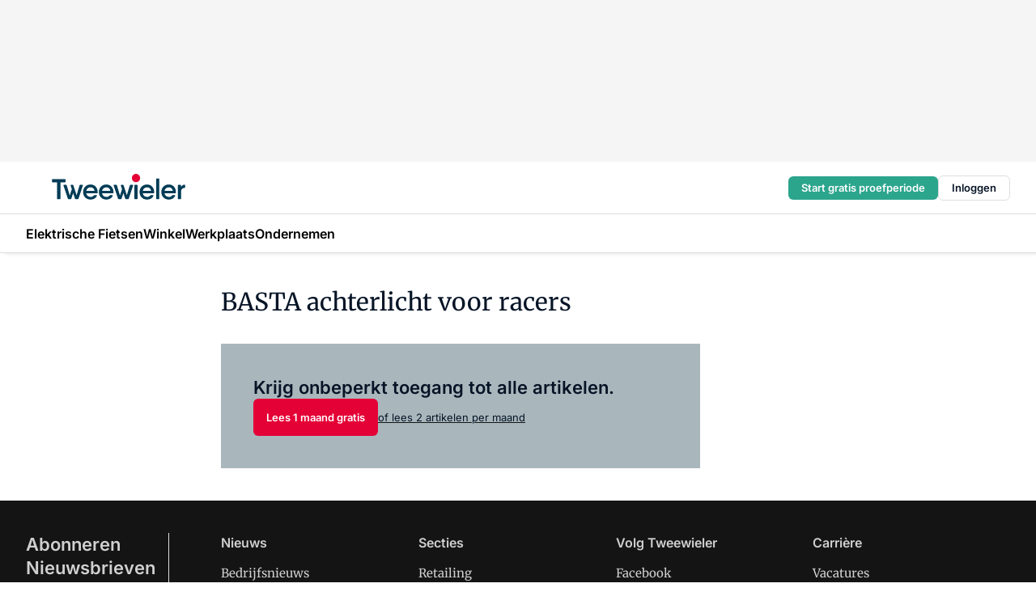

--- FILE ---
content_type: text/html;charset=utf-8
request_url: https://www.tweewieler.nl/13273/basta-achterlicht-voor-racers
body_size: 150538
content:
<!DOCTYPE html><html  lang="nl"><head><meta charset="utf-8"><meta name="viewport" content="width=device-width, initial-scale=1"><title>BASTA achterlicht voor racers</title><link rel="preconnect" href="https://vmn-tweewieler.imgix.net"><script data-vendor="c:salesfeed-TUB6ETxE" async src="https://tweewieler.strategy3talk.nl/" type="didomi/javascript"></script><style>:root .tweewieler {--logo-sm-height:2.7rem;
--logo-sm-width:14rem;
--logo-sm-top-offset:-0.2rem;
--logo-md-height:3.2rem;
--logo-md-width:16.5rem;
--logo-md-top-offset:-0.3rem;
--primary-color:#e40136;
--primary-color-dark:#061426;
--secondary-color:#a9b7bd;
--secondary-color-medium:#d4dcdf;
--secondary-color-light:#f3f5f5;
--white-color:#fff;
--black-color:#000;
--grey-color:#838993;
--text-color:var(--primary-color-dark);
--error-color:#e63900;
--warning-color:var(--primary-color-dark);
--warning-color-light:#e6ac00;
--success-color:#18ad8d;
--article-anchor-color:var(--primary-color);
--alt-color:var(--secondary-color);
--alt-color-medium:var(--secondary-color-medium);
--alt-color-light:var(--secondary-color-light);
--bundle-highlighted-background-color:var(--secondary-color);
--bundle-highlighted-text-color:var(--primary-color-dark);
--bundle-highlighted-line-color:var(--secondary-color-medium);
--notification-bg-color:rgba(212, 237, 218, 0.94);
--notification-text-color:var(--primary-color-dark);
--notification-link-color:var(--primary-color-dark);
--notification-link-hover-color:var(--primary-color-dark);
--notification-icon-color:var(--primary-color-dark);
--notification-border:0px solid var(--primary-color);}</style><style>:root {
     --adslot-top--small: 15rem;
     --adslot-top--medium: 20rem;
     --adslot-top--large: 20rem;
    }</style><style>.grid[data-v-73a357e0]{display:flex;flex-direction:column}.grid[data-v-73a357e0]>*{margin-top:var(--spacing-5)}.grid>.gapless-bottom[data-v-73a357e0]+*,.grid>.gapless-top[data-v-73a357e0],.grid[data-v-73a357e0]>:first-child{margin-top:0}</style><style>.row-wrapper.sticky[data-v-6bea25a5]{position:sticky;top:0;z-index:var(--level-1-index)}.row-wrapper.padding[data-v-6bea25a5],.row-wrapper.padding_bottom[data-v-6bea25a5],.row-wrapper.padding_inset[data-v-6bea25a5]{padding-bottom:var(--spacing-5)}.row-wrapper.padding[data-v-6bea25a5],.row-wrapper.padding_inset[data-v-6bea25a5],.row-wrapper.padding_top[data-v-6bea25a5]{padding-top:var(--spacing-5)}.row-wrapper.padding_inset[data-v-6bea25a5]{padding-left:var(--spacing-3);padding-right:var(--spacing-3)}@media(min-width:1280px){.row-wrapper.padding_inset[data-v-6bea25a5]{padding-left:var(--spacing-5);padding-right:var(--spacing-5)}}.row-wrapper.section_header[data-v-6bea25a5]{margin-bottom:calc((var(--spacing-5) - var(--spacing-4))*-1)}.row[data-v-6bea25a5]{--gap:3.2rem;display:flex;flex-direction:column;gap:var(--gap);width:100%}.row.reverse[data-v-6bea25a5]{flex-direction:column-reverse}@media(min-width:766px){.row[data-v-6bea25a5],.row.reverse[data-v-6bea25a5]{flex-direction:row}}.row .column[data-v-6bea25a5]:empty{display:none}@media(min-width:766px){.row .column.ad[data-v-6bea25a5]{flex-shrink:0;width:30rem}.row .column.article[data-v-6bea25a5]{margin-right:calc(11.5rem - var(--gap));width:59.2rem}.row .column.article[data-v-6bea25a5]:not(:only-child){margin-left:auto}}.row .column.hero[data-v-6bea25a5]{background-color:var(--neutral-color-1);margin-top:-15rem;padding:var(--spacing-4) var(--spacing-4) 0 var(--spacing-4);z-index:2}@media(min-width:766px){.row .column.hero[data-v-6bea25a5]{padding:calc(var(--spacing-3)*2) var(--spacing-7) 0 var(--spacing-7)}}@media(max-width:766px){.row .column[data-v-6bea25a5]{width:100%!important}}@media(min-width:766px){.row .column.article+.column.ad[data-v-6bea25a5]:empty{display:flex}}.row[data-v-6bea25a5]:has(.column:only-child):has(.hero){flex-direction:row}@media(max-width:766px){.row[data-v-6bea25a5]:has(.column:nth-child(2)):has(.hero){height:auto!important}}.row[data-v-6bea25a5]:has(.column:nth-child(n+3)):has([type=article_highlight]){flex-direction:column}@media(max-width:1280px){.row:has(.column:nth-child(n+3)):has([type=article_highlight]) .column[data-v-6bea25a5]{width:100%!important}}@media(max-width:1280px)and (min-width:766px){.row:has(.column:nth-child(n+3)):has([type=article_highlight]) .column[data-v-6bea25a5]:is(:nth-child(2),:nth-child(3)){width:calc(50% - 1.6rem)!important}}@media(max-width:1280px){.row[data-v-6bea25a5]:has(.column:nth-child(n+3)):has([type=article_highlight]) .component[type=article_highlight]{max-height:100%}}@media(min-width:766px){.row[data-v-6bea25a5]:has(.column:nth-child(n+3)):has([type=article_highlight]){flex-direction:row;flex-wrap:wrap;justify-content:space-between}}@media(min-width:1280px){.row[data-v-6bea25a5]:has(.column:nth-child(n+3)):has([type=article_highlight]){flex-wrap:nowrap;justify-content:unset}}section[data-v-6bea25a5]:not(:has(.row>.column:not(:empty))){display:none}</style><style>.column.article .image-block,.column.article .paywall .cta-block,.column.article .registration-block{padding-left:var(--spacing-5);padding-right:var(--spacing-5)}</style><style>.column[data-v-e27f241f]{display:flex;flex-direction:column}.column>.component[data-v-e27f241f]:not(:first-child){margin-top:var(--spacing-5)}.column>.component:not(:first-child)[type=article_author_dates][data-v-e27f241f],.column>.component:not(:first-child)[type=article_authors][data-v-e27f241f],.column>.component:not(:first-child)[type=article_dates][data-v-e27f241f],.column>.component:not(:first-child)[type=article_intro][data-v-e27f241f],.column>.component:not(:first-child)[type=article_toc_desktop][data-v-e27f241f]{margin-top:var(--spacing-2)}</style><style>.ad-slot-top[data-v-478f03bd]{background-color:var(--neutral-color-2);display:flex;justify-content:center;min-height:var(--adslot-top--small);padding:.75rem 0}@media(min-width:480px){.ad-slot-top[data-v-478f03bd]{min-height:var(--adslot-top--medium)}}@media(min-width:960px){.ad-slot-top[data-v-478f03bd]{min-height:var(--adslot-top--large)}}.hidden[data-v-478f03bd]{display:none}</style><style>[id^=div-gpt-ad][data-v-edcc89be]{align-items:center;display:flex;justify-content:center}[id^=div-gpt-ad][data-v-edcc89be]:empty{display:none}[section=full_width_ad][data-v-edcc89be]{background-color:var(--neutral-color-2);padding:1.6rem 0;position:relative}[section=full_width_ad][data-v-edcc89be]:before{background-color:inherit;content:"";height:100%;margin-right:-50vw;position:absolute;right:51%;top:0;width:150vw;z-index:-1}</style><style>.app-menu-wrapper[data-v-89194ed1]{width:100%}.app-menu[data-v-89194ed1]{z-index:var(--level-1-index)}.app-menu.open .search-bar[data-v-89194ed1]{display:none}.app-menu.fixed[data-v-89194ed1]{max-height:var(--spacing-6)}.menu-bar[data-v-89194ed1]{align-items:center;display:flex;height:4.8rem}.menu-bar.hidden[data-v-89194ed1]{display:none}.menu-bar .container[data-v-89194ed1]{height:100%}nav[data-v-89194ed1]{align-items:center;display:flex;gap:var(--spacing-2);justify-content:space-between}.search[data-v-89194ed1]{margin-left:var(--spacing-3)}.search svg[data-v-89194ed1]{display:block;height:var(--spacing-4);width:var(--spacing-4)}.search-bar[data-v-89194ed1]{display:none}.search-bar.open[data-v-89194ed1]{display:block;flex:1;margin-left:var(--spacing-3)}@media(min-width:960px){.search-bar.open[data-v-89194ed1]{flex:unset;margin-left:0}}.nav-main[data-v-89194ed1]{display:flex;flex-grow:1;opacity:1;overflow:hidden;transition:opacity 125ms ease-in;visibility:visible}.nav-main.open[data-v-89194ed1]{display:none}@media(min-width:960px){.nav-main[data-v-89194ed1]{overflow:visible}}</style><style>.top-bar[data-v-9e4a1bec]{align-items:center;display:flex;height:auto;justify-content:flex-end;padding-bottom:var(--spacing-1);padding-top:var(--spacing-1);position:relative;z-index:var(--level-2-index)}@media(min-width:960px){.top-bar[data-v-9e4a1bec]{padding-bottom:var(--spacing-2);padding-top:var(--spacing-2)}}.top-bar .app-menu[data-v-9e4a1bec]{align-items:center;display:flex;flex:1;gap:var(--spacing-3);justify-content:flex-end;list-style-type:none;margin:0;padding:0;z-index:1}@media(min-width:960px){.top-bar .app-menu[data-v-9e4a1bec]{height:var(--spacing-5);justify-content:space-between}}.top-bar .app-menu .logo-well[data-v-9e4a1bec]{align-items:center;display:flex;gap:var(--spacing-3);margin-right:auto}.top-bar .app-menu button[data-v-9e4a1bec]{align-items:center;background:none;border:none;cursor:pointer;display:flex;height:var(--spacing-5);padding:0;width:3.2rem}@media(min-width:1280px){.top-bar .app-menu button[data-v-9e4a1bec]{display:none}.top-bar .app-menu button.foldout[data-v-9e4a1bec]{display:flex}}.top-bar .app-menu .actions-wrapper[data-v-9e4a1bec]{display:flex;gap:var(--spacing-3);justify-content:flex-end;padding:0}.top-bar .app-menu .actions-wrapper li[data-v-9e4a1bec]{align-items:center;display:flex}.top-bar .app-menu .actions-wrapper li[data-v-9e4a1bec]:empty{display:none}.top-bar .app-menu .languages[data-v-9e4a1bec] a{text-decoration:none;text-transform:uppercase}.top-bar .app-menu .languages[data-v-9e4a1bec] a.active{font-weight:600}.top-bar .app-menu .languages[data-v-9e4a1bec] li:last-child{border-left:2px solid var(--neutral-color-0);margin-left:var(--spacing-1);padding-left:var(--spacing-1)}</style><style>a[data-v-257cf6b6]{align-items:center;cursor:pointer;display:flex}img[data-v-257cf6b6]{height:var(--logo-sm-height);margin-top:var(--logo-sm-top-offset);width:var(--logo-sm-width)}@media(min-width:1280px){img[data-v-257cf6b6]{height:var(--logo-md-height);margin-top:var(--logo-md-top-offset);width:var(--logo-md-width)}}</style><style>.nav-main[data-v-8a1cb5e3]{height:100%;position:relative}.nav-main[data-v-8a1cb5e3]:after{background-image:linear-gradient(90deg,#fff0,#fff);bottom:0;content:"";height:100%;opacity:1;pointer-events:none;position:absolute;right:0;top:0;transition:opacity .25s ease;width:var(--spacing-5)}@media(min-width:960px){.nav-main[data-v-8a1cb5e3]:after{content:none}}.nav-main.end[data-v-8a1cb5e3]:after{opacity:0}.nav-main>ul[data-v-8a1cb5e3]{-ms-overflow-style:none;display:flex;gap:var(--spacing-3);height:100%;list-style-type:none;overflow-x:auto;overflow-y:hidden;padding:0;scroll-behavior:smooth;scrollbar-width:none}@media(min-width:960px){.nav-main>ul[data-v-8a1cb5e3]{gap:var(--spacing-4);overflow-x:visible;overflow-y:visible}}@media(min-width:960px){.nav-main>ul>li:focus .dropdown[data-v-8a1cb5e3],.nav-main>ul>li:focus-within .dropdown[data-v-8a1cb5e3],.nav-main>ul>li:hover .dropdown[data-v-8a1cb5e3]{opacity:1;transform:scale(1) translateY(5px);visibility:visible}}.nav-main>ul>li.active a[data-v-8a1cb5e3]{position:relative}.nav-main>ul>li.active a[data-v-8a1cb5e3]:after{background:var(--active-menu,var(--primary-color));bottom:0;content:"";height:3px;position:absolute;width:100%}</style><style>span[data-v-70aa4d73]{cursor:pointer}a[data-v-70aa4d73],span[data-v-70aa4d73]{align-items:center;color:var(--black-color);display:flex;flex-shrink:0;font-family:var(--text-menu-font-family);font-size:var(--text-menu-sm-font-size);font-weight:var(--text-menu-font-weight);gap:var(--spacing-default);height:100%;position:relative;text-decoration:none;white-space:nowrap;word-break:keep-all}@media(min-width:1280px){a[data-v-70aa4d73],span[data-v-70aa4d73]{font-size:var(--text-menu-md-font-size)}}a .icon[data-v-70aa4d73],span .icon[data-v-70aa4d73]{display:none}@media(min-width:766px){a .icon[data-v-70aa4d73],span .icon[data-v-70aa4d73]{display:block}}.badge[data-v-70aa4d73]{background-color:var(--primary-color);border-radius:var(--border-radius-round);color:var(--neutral-color-1);font-family:var(--local-font-family,var(--text-tag-font-family));font-size:var(--local-font-size,var(--text-tag-sm-font-size));font-weight:var(--local-font-weight,var(--text-tag-font-weight));height:var(--spacing-3);line-height:var(--local-line-height,var(--text-tag-sm-line-height));position:absolute;right:calc(var(--spacing-2)*-1);text-align:center;text-transform:uppercase;top:0;width:var(--spacing-3)}@media(min-width:1280px){.badge[data-v-70aa4d73]{font-size:var(--local-font-size,var(--text-tag-md-font-size));font-weight:var(--local-font-weight,var(--text-tag-md-font-weight,var(--text-tag-font-weight)));line-height:var(--local-line-height,var(--text-tag-md-line-height))}}</style><style>.actions[data-v-2d698aca]{align-items:center;display:flex;gap:var(--spacing-1);justify-content:flex-end}.action[data-v-2d698aca],.relative[data-v-2d698aca]{display:flex;position:relative}.action[data-v-2d698aca]{align-items:center;background:none;border:0;color:var(--primary-color-dark);cursor:pointer;height:2.4rem;outline:none;padding:0;text-decoration:none}.action .count[data-v-2d698aca]{align-items:center;color:var(--neutral-color-1);display:flex;font-family:var(--heading-font);font-size:1.2rem;font-weight:600;justify-content:center;line-height:var(--spacing-3)}.action .count[data-v-2d698aca],.action.unread[data-v-2d698aca]:after{background-color:#e2001a;border-radius:var(--border-radius-round);height:1.6rem;left:var(--spacing-3);position:absolute;top:calc(var(--spacing-1)*-1);width:1.6rem}.action.unread[data-v-2d698aca]:after{content:""}.action .indicator[data-v-2d698aca]{align-items:center;background-color:var(--neutral-color-4);border-radius:100%;display:flex;height:var(--spacing-3);left:var(--spacing-3);position:absolute;top:calc(var(--spacing-1)*-1);width:var(--spacing-3)}.action .indicator.authenticated[data-v-2d698aca]{background-color:#0a9e0a}.action .indicator span[data-v-2d698aca]{color:var(--white-color)}.onboarding[data-v-2d698aca],.user_logged_out[data-v-2d698aca]{position:absolute;right:-.5rem;top:4.2rem}@media(min-width:1280px){.onboarding[data-v-2d698aca],.user_logged_out[data-v-2d698aca]{right:-4rem}}@media(min-width:480px){.user_logged_in[data-v-2d698aca]{left:unset;position:absolute;right:-.5rem;top:4.2rem}}@media(min-width:480px)and (min-width:1280px){.user_logged_in[data-v-2d698aca]{right:-4rem}}.onboarding[data-v-2d698aca]{right:-4.5rem}@media(min-width:1280px){.onboarding[data-v-2d698aca]{right:-4rem}}.dropdown-enter-active[data-v-2d698aca]{transition:all .1s ease-out}.dropdown-leave-active[data-v-2d698aca]{transition:all 75ms ease-in}.dropdown-enter-from[data-v-2d698aca],.dropdown-leave-to[data-v-2d698aca]{opacity:0;transform:scale(.95) translateY(-5px)}.dropdown-enter-to[data-v-2d698aca],.dropdown-leave-from[data-v-2d698aca]{opacity:1;transform:scale(1) translateY(0)}</style><style>.app-menu-user-logged-out[data-v-89d7b9b6]{background-color:var(--neutral-color-1);border-radius:var(--border-radius);box-shadow:0 0 10px 5px #0000001a;width:30rem;z-index:var(--level-2-index)}.app-menu-user-logged-out[data-v-89d7b9b6]:before{background-color:var(--neutral-color-1);content:"";height:2rem;position:absolute;right:1.2rem;top:-1rem;transform:rotate(45deg);width:2rem}@media(min-width:1280px){.app-menu-user-logged-out[data-v-89d7b9b6]:before{right:4.7rem}}.app-menu-user-logged-out .close[data-v-89d7b9b6]{all:unset;align-self:flex-end;cursor:pointer;position:absolute;right:var(--spacing-2);top:var(--spacing-2);z-index:1}.app-menu-user-logged-out .close+li[data-v-89d7b9b6]{border-top:none;margin-top:0}.app-menu-user-logged-out ul[data-v-89d7b9b6]{display:flex;flex-direction:column;list-style-type:none;padding:var(--spacing-1) 0}.app-menu-user-logged-out ul>li[data-v-89d7b9b6]{border-top:1px solid var(--border-color);padding:var(--spacing-1) var(--spacing-4);position:relative}.app-menu-user-logged-out ul>li[data-v-89d7b9b6]:first-of-type{padding-right:var(--spacing-5)}.app-menu-user-logged-out ul>li+li.remove-border[data-v-89d7b9b6],.app-menu-user-logged-out ul>li.remove-border+li[data-v-89d7b9b6],.app-menu-user-logged-out ul>li[data-v-89d7b9b6]:first-child{border-top:none;margin-top:0}.app-menu-user-logged-out ul>li[data-v-89d7b9b6]:empty{display:none}.app-menu-user-logged-out ul>li p[data-v-89d7b9b6],.app-menu-user-logged-out ul>li span[data-v-89d7b9b6]:not(.icon){display:inline-block;font-family:var(--local-font-family,var(--text-body-font-family));font-size:var(--local-font-size,var(--text-body-sm-font-size));font-weight:var(--local-font-weight,var(--text-body-font-weight));line-height:var(--local-line-height,var(--text-body-sm-line-height));overflow:hidden;text-overflow:ellipsis;width:100%}@media(min-width:1280px){.app-menu-user-logged-out ul>li p[data-v-89d7b9b6],.app-menu-user-logged-out ul>li span[data-v-89d7b9b6]:not(.icon){font-size:var(--local-font-size,var(--text-body-md-font-size));font-weight:var(--local-font-weight,var(--text-body-md-font-weight,var(--text-body-font-weight)));line-height:var(--local-line-height,var(--text-body-md-line-height))}}.app-menu-user-logged-out ul>li.highlight[data-v-89d7b9b6]{animation:shadow-pulse-89d7b9b6 .5s infinite alternate}.app-menu-user-logged-out ul>li.highlight+li[data-v-89d7b9b6]{border-top:none}.app-menu-user-logged-out ul>li .link[data-v-89d7b9b6]{all:unset;align-items:center;cursor:pointer;display:flex;font-family:var(--local-font-family,var(--text-body-font-family));font-size:var(--local-font-size,var(--text-body-sm-font-size));font-weight:var(--local-font-weight,var(--text-body-font-weight));justify-content:space-between;line-height:var(--local-line-height,var(--text-body-sm-line-height));-webkit-text-decoration:solid underline transparent 1px;text-decoration:solid underline transparent 1px;text-underline-offset:var(--spacing-default);transition:color var(--transition-speed),text-decoration-color var(--transition-speed);vertical-align:text-top}@media(min-width:1280px){.app-menu-user-logged-out ul>li .link[data-v-89d7b9b6]{font-size:var(--local-font-size,var(--text-body-md-font-size));font-weight:var(--local-font-weight,var(--text-body-md-font-weight,var(--text-body-font-weight)));line-height:var(--local-line-height,var(--text-body-md-line-height))}}.app-menu-user-logged-out ul>li .link[data-v-89d7b9b6]:hover{text-decoration-color:#000}.app-menu-user-logged-out ul>li .link.small[data-v-89d7b9b6]{font-family:var(--local-font-family,var(--text-note-font-family));font-size:var(--local-font-size,var(--text-note-sm-font-size));font-weight:var(--local-font-weight,var(--text-note-font-weight));line-height:var(--local-line-height,var(--text-note-sm-line-height));margin-bottom:var(--spacing-2);margin-top:.4rem;text-decoration:underline}.app-menu-user-logged-out ul>li .link.small[data-v-89d7b9b6]:hover{text-decoration-color:transparent}@media(min-width:1280px){.app-menu-user-logged-out ul>li .link.small[data-v-89d7b9b6]{font-size:var(--local-font-size,var(--text-note-md-font-size));font-weight:var(--local-font-weight,var(--text-note-md-font-weight,var(--text-note-font-weight)));line-height:var(--local-line-height,var(--text-note-md-line-height))}}.app-menu-user-logged-out ul>li .toggle[data-v-89d7b9b6]{align-items:center;display:flex;font-family:var(--local-font-family,var(--text-body-font-family));font-size:var(--local-font-size,var(--text-body-sm-font-size));font-weight:var(--local-font-weight,var(--text-body-font-weight));gap:var(--spacing-1);justify-content:space-between;line-height:var(--local-line-height,var(--text-body-sm-line-height))}@media(min-width:1280px){.app-menu-user-logged-out ul>li .toggle[data-v-89d7b9b6]{font-size:var(--local-font-size,var(--text-body-md-font-size));font-weight:var(--local-font-weight,var(--text-body-md-font-weight,var(--text-body-font-weight)));line-height:var(--local-line-height,var(--text-body-md-line-height))}}.app-menu-user-logged-out ul>li .toggle .icon[data-v-89d7b9b6]{flex-shrink:0;margin-left:auto}@keyframes shadow-pulse-89d7b9b6{0%{box-shadow:var(--primary-color) 0 0 3px 2px}to{box-shadow:var(--primary-color) 0 0 6px 2px}}</style><style>.headline[data-v-61555ae3]{align-items:flex-start;display:flex;flex-direction:column;gap:1.2rem}h1[data-v-61555ae3]{font-family:var(--local-font-family,var(--text-h1-font-family));font-size:var(--local-font-size,var(--text-h1-sm-font-size));font-weight:var(--local-font-weight,var(--text-h1-font-weight));line-height:var(--local-line-height,var(--text-h1-sm-line-height));text-wrap:balance}@media(min-width:1280px){h1[data-v-61555ae3]{font-size:var(--local-font-size,var(--text-h1-md-font-size));font-weight:var(--local-font-weight,var(--text-h1-md-font-weight,var(--text-h1-font-weight)));line-height:var(--local-line-height,var(--text-h1-md-line-height))}}</style><style>.label[data-v-18c593f2]{background-color:var(--secondary-color-medium);display:inline-flex;font-family:var(--local-font-family,var(--text-tag-font-family));font-size:var(--local-font-size,var(--text-tag-sm-font-size));font-weight:var(--local-font-weight,var(--text-tag-font-weight));line-height:var(--local-line-height,var(--text-tag-sm-line-height));padding:var(--spacing-default) var(--spacing-1);text-transform:uppercase}.label.exclusive[data-v-18c593f2]{background-color:var(--primary-color);color:var(--neutral-color-1)}@media(min-width:1280px){.label[data-v-18c593f2]{font-size:var(--local-font-size,var(--text-tag-md-font-size));font-weight:var(--local-font-weight,var(--text-tag-md-font-weight,var(--text-tag-font-weight)));line-height:var(--local-line-height,var(--text-tag-md-line-height))}}</style><style>.paywall[data-v-2825c4c3]{display:flex;flex-direction:column;gap:var(--spacing-5)}.gapless-bottom[data-v-2825c4c3]{margin-bottom:calc(var(--spacing-5)*-1)}.gapless-top[data-v-2825c4c3]{margin-top:calc(var(--spacing-5)*-1)}</style><style>section[data-v-122b1340]{background-color:#141414}footer[data-v-122b1340]{display:flex;flex-direction:column;gap:3.2rem;padding:var(--spacing-5) var(--spacing-3)}@media(min-width:680px){footer[data-v-122b1340]{flex-direction:row}}@media(min-width:1280px){footer[data-v-122b1340]{padding:var(--spacing-5) 0}}ul[data-v-122b1340]{list-style-type:none;padding:0}li[data-v-122b1340]:empty{display:none}.first-column[data-v-122b1340]{gap:2.4rem}.first-column[data-v-122b1340],.first-column .main[data-v-122b1340]{display:flex;flex-direction:column}.first-column .main[data-v-122b1340]{gap:.6rem;margin-top:0;word-break:break-word}.first-column .main li a[data-v-122b1340]{color:#d0d0d0;font-family:Inter,sans-serif;font-size:2.2rem;font-weight:600;line-height:2.8rem;text-decoration:none}.first-column .main li a[data-v-122b1340]:hover{text-decoration:underline}.first-column .service[data-v-122b1340]{display:flex;flex-direction:column}.first-column .service li a[data-v-122b1340]{color:#d0d0d0;font-family:Inter,sans-serif;font-size:1.4rem;line-height:2.6rem;text-decoration:none}.first-column .service li a[data-v-122b1340]:hover{text-decoration:underline}.columns[data-v-122b1340]{display:flex;flex:1;flex-direction:column;gap:var(--spacing-6)}@media(min-width:680px){.columns[data-v-122b1340]{border-left:1px solid var(--neutral-colors-neutral-color-3,var(--neutral-color-3));flex-direction:row;flex-wrap:wrap;margin-left:var(--spacing-3);padding-left:var(--spacing-6)}}.column[data-v-122b1340]{display:flex;flex:1 1 0;flex-direction:column;gap:2rem}@media(min-width:680px){.column[data-v-122b1340]{gap:3rem}}.column ul[data-v-122b1340]{display:flex;flex-direction:column;gap:1rem;margin-top:1.2rem}.column h3[data-v-122b1340],.column h3 a[data-v-122b1340]{color:#d0d0d0;font-family:var(--local-font-family,var(--text-h4-font-family));font-size:var(--local-font-size,var(--text-h4-sm-font-size));font-weight:var(--local-font-weight,var(--text-h4-font-weight));line-height:var(--local-line-height,var(--text-h4-sm-line-height));text-decoration:none}@media(min-width:1280px){.column h3[data-v-122b1340],.column h3 a[data-v-122b1340]{font-size:var(--local-font-size,var(--text-h4-md-font-size));font-weight:var(--local-font-weight,var(--text-h4-md-font-weight,var(--text-h4-font-weight)));line-height:var(--local-line-height,var(--text-h4-md-line-height))}}.column li a[data-v-122b1340]{color:#d0d0d0;font-family:var(--local-font-family,var(--text-body-font-family));font-size:var(--local-font-size,var(--text-body-sm-font-size));font-weight:var(--local-font-weight,var(--text-body-font-weight));line-height:var(--local-line-height,var(--text-body-sm-line-height));text-decoration:none}@media(min-width:1280px){.column li a[data-v-122b1340]{font-size:var(--local-font-size,var(--text-body-md-font-size));font-weight:var(--local-font-weight,var(--text-body-md-font-weight,var(--text-body-font-weight)));line-height:var(--local-line-height,var(--text-body-md-line-height))}}.column li a[data-v-122b1340]:hover{text-decoration:underline}</style><style>section[data-v-6a424255]{background-color:var(--neutral-color-0);border-top:1px solid var(--neutral-color-4)}footer[data-v-6a424255]{align-items:flex-start;display:flex;flex-direction:column;gap:var(--spacing-4);margin:0 auto;max-width:1216px;padding-bottom:var(--spacing-5);padding-top:var(--spacing-4)}@media(min-width:766px){footer[data-v-6a424255]{align-items:center;flex-direction:row;gap:var(--spacing-5);justify-content:space-between;padding-bottom:var(--spacing-4);padding-top:var(--spacing-4)}}footer[data-v-6a424255] p a{color:var(--secondary-color);-webkit-text-decoration:underline solid var(--neutral-color-4);text-decoration:underline solid var(--neutral-color-4);text-underline-offset:var(--spacing-default);transition:text-decoration-color var(--transition-speed)}footer[data-v-6a424255] p a:hover{text-decoration-color:transparent}figure[data-v-6a424255]{background-image:url(https://n3-cdn.vakmedianet.com/_nuxt/vmn_logo.CyILlyQm.svg);background-repeat:no-repeat;background-size:90px 40px;display:none;flex-shrink:0;height:40px;width:90px}@media(min-width:766px){figure[data-v-6a424255]{display:block}}caption[data-v-6a424255]{display:none}p[data-v-6a424255]{color:var(--secondary-color);flex-grow:1;font-family:var(--local-font-family,var(--text-body-font-family));font-size:var(--local-font-size,var(--text-body-sm-font-size));font-weight:var(--local-font-weight,var(--text-body-font-weight));line-height:var(--local-line-height,var(--text-body-sm-line-height));opacity:.75}@media(min-width:1280px){p[data-v-6a424255]{font-size:var(--local-font-size,var(--text-body-md-font-size));font-weight:var(--local-font-weight,var(--text-body-md-font-weight,var(--text-body-font-weight)));line-height:var(--local-line-height,var(--text-body-md-line-height))}}ul[data-v-6a424255]{display:flex;gap:2rem;list-style-type:none;padding:0}@media(min-width:766px){ul[data-v-6a424255]{margin-left:5rem}}li a[data-v-6a424255]{align-items:center;background:var(--primary-color);border-radius:100%;display:flex;height:3.6rem;justify-content:center;text-decoration:none;width:3.6rem}li a span[data-v-6a424255]{color:var(--white-color)}</style><style>.overlay .highlight-block-wrapper .flex{padding:0}.overlay:has(.column:empty){display:none}</style><style>.overlay[data-v-4b46ad33]{display:flex}.overlay.overlay_bottom_right[data-v-4b46ad33],.overlay.overlay_center[data-v-4b46ad33]{box-shadow:0 4px 10px #00000040;position:fixed;z-index:801}.overlay.overlay_bottom_right[data-v-4b46ad33]{border-radius:var(--border-radius);bottom:var(--spacing-4);box-shadow:0 4px 10px #00000040;left:0;margin-left:auto;margin-right:auto;max-height:48rem;max-width:960px;overflow:auto;right:0;width:90%}@media(min-width:1280px){.overlay.overlay_bottom_right[data-v-4b46ad33]{bottom:var(--spacing-6);height:100%;height:var(--71b9abd0);left:unset;right:var(--spacing-6);width:var(--2dca99fd)}}.overlay.overlay_center[data-v-4b46ad33]{inset:0}@media(min-width:766px){.overlay.overlay_center[data-v-4b46ad33]{border-radius:var(--border-radius);height:-moz-fit-content;height:fit-content;margin:auto;max-height:60rem;max-width:960px;overflow:auto;width:calc(100% - var(--spacing-3)*2)}}.overlay.scrolling[data-v-4b46ad33]{overflow-y:auto}.overlay>div[data-v-4b46ad33]{display:flex;flex-direction:column;gap:3.2rem;width:100%}@media(min-width:680px){.overlay>div[data-v-4b46ad33]{flex-direction:row}}.overlay>div.local_container[data-v-4b46ad33]{margin:0 auto;max-width:1216px}.overlay>div>button[data-v-4b46ad33]{align-items:center;background:none;border:0;cursor:pointer;display:flex;justify-content:center;padding:var(--spacing-3);position:absolute;right:0;top:0;z-index:5}.overlay>div>button svg[data-v-4b46ad33]{height:var(--spacing-3);width:var(--spacing-3)}.padding[data-v-4b46ad33],.padding_bottom[data-v-4b46ad33],.padding_inset[data-v-4b46ad33]{padding-bottom:var(--spacing-5)}.padding[data-v-4b46ad33],.padding_inset[data-v-4b46ad33],.padding_top[data-v-4b46ad33]{padding-top:var(--spacing-5)}.padding_inset[data-v-4b46ad33]{padding-left:var(--spacing-3);padding-right:var(--spacing-3)}@media(min-width:1280px){.padding_inset[data-v-4b46ad33]{padding-left:var(--spacing-5);padding-right:var(--spacing-5)}}.overlay_bottom_wrapper[data-v-4b46ad33]{bottom:0;left:0;overflow-y:scroll;overscroll-behavior-y:contain;position:fixed;right:0;scrollbar-width:none;z-index:801}.overlay_bottom_wrapper .overlay_bottom[data-v-4b46ad33]{transform:translateY(var(--25591c10))}.no-spacing[data-v-4b46ad33] .component:not(:first-child){margin-top:0}</style><style>.login[data-v-a4d972cd]{background-color:var(--19dae6e4);cursor:pointer;font-family:var(--local-font-family,var(--text-note-font-family));font-size:var(--local-font-size,var(--text-note-sm-font-size));font-weight:var(--local-font-weight,var(--text-note-font-weight));line-height:var(--spacing-3)!important;line-height:var(--local-line-height,var(--text-note-sm-line-height));min-height:var(--spacing-4);padding:var(--spacing-1);text-align:center;text-decoration:none;transition:background-color var(--transition-speed) ease;width:100%}@media(min-width:1280px){.login[data-v-a4d972cd]{font-size:var(--local-font-size,var(--text-note-md-font-size));font-weight:var(--local-font-weight,var(--text-note-md-font-weight,var(--text-note-font-weight)));line-height:var(--local-line-height,var(--text-note-md-line-height))}}.login div[data-v-a4d972cd]{display:inline}.login span[data-v-a4d972cd]{text-decoration:underline}.login[data-v-a4d972cd]:hover{background-color:var(--6533e5fe)}.login.border[data-v-a4d972cd]{border-bottom:1px solid var(--neutral-color-3)}</style><style>.loading[data-v-ad47dd45]{opacity:.5;pointer-events:none}.cta-block[data-v-ad47dd45]{display:flex;flex-direction:column;gap:var(--spacing-4)}.cta-block.border[data-v-ad47dd45]{border:1px solid var(--neutral-color-4);border-radius:var(--border-radius);padding:var(--spacing-4)}h2[data-v-ad47dd45]{font-family:var(--local-font-family,var(--text-h2-font-family));font-size:var(--local-font-size,var(--text-h2-sm-font-size));font-weight:var(--local-font-weight,var(--text-h2-font-weight));line-height:var(--local-line-height,var(--text-h2-sm-line-height))}@media(min-width:1280px){h2[data-v-ad47dd45]{font-size:var(--local-font-size,var(--text-h2-md-font-size));font-weight:var(--local-font-weight,var(--text-h2-md-font-weight,var(--text-h2-font-weight)));line-height:var(--local-line-height,var(--text-h2-md-line-height))}}h3[data-v-ad47dd45]{font-family:var(--local-font-family,var(--text-h3-font-family));font-size:var(--local-font-size,var(--text-h3-sm-font-size));font-weight:var(--local-font-weight,var(--text-h3-font-weight));line-height:var(--local-line-height,var(--text-h3-sm-line-height))}@media(min-width:1280px){h3[data-v-ad47dd45]{font-size:var(--local-font-size,var(--text-h3-md-font-size));font-weight:var(--local-font-weight,var(--text-h3-md-font-weight,var(--text-h3-font-weight)));line-height:var(--local-line-height,var(--text-h3-md-line-height))}}h4[data-v-ad47dd45]{font-family:var(--local-font-family,var(--text-h4-font-family));font-size:var(--local-font-size,var(--text-h4-sm-font-size));font-weight:var(--local-font-weight,var(--text-h4-font-weight));line-height:var(--local-line-height,var(--text-h4-sm-line-height))}@media(min-width:1280px){h4[data-v-ad47dd45]{font-size:var(--local-font-size,var(--text-h4-md-font-size));font-weight:var(--local-font-weight,var(--text-h4-md-font-weight,var(--text-h4-font-weight)));line-height:var(--local-line-height,var(--text-h4-md-line-height))}}h3[data-v-ad47dd45],h4[data-v-ad47dd45]{list-style-position:inside;margin:0;padding-left:0}.navigation[data-v-ad47dd45]{display:flex;flex-direction:column;gap:var(--spacing-4)}@media(min-width:766px){.navigation[data-v-ad47dd45]{align-items:center;flex-direction:row}}.navigation button[disabled][data-v-ad47dd45]{cursor:not-allowed;opacity:.5}.newsletter[data-v-ad47dd45]:not(.newsletter:first-child){margin-top:var(--spacing-2)}.newsletter input[data-v-ad47dd45]{left:-999px;position:absolute}.newsletter input:focus+label[data-v-ad47dd45]:before{border:1px solid var(--primary-color)}.newsletter input:checked+label[data-v-ad47dd45]:before{background-color:var(--white-color)}.newsletter input:checked+label[data-v-ad47dd45]:after{color:var(--primary-color);opacity:1}</style><style>p[data-v-51931df1]{font-family:var(--local-font-family,var(--text-note-font-family));font-size:var(--local-font-size,var(--text-note-sm-font-size));font-weight:var(--local-font-weight,var(--text-note-font-weight));line-height:var(--local-line-height,var(--text-note-sm-line-height))}@media(min-width:1280px){p[data-v-51931df1]{font-size:var(--local-font-size,var(--text-note-md-font-size));font-weight:var(--local-font-weight,var(--text-note-md-font-weight,var(--text-note-font-weight)));line-height:var(--local-line-height,var(--text-note-md-line-height))}}</style><style>a[data-v-17840087]{-webkit-text-decoration:underline solid var(--neutral-color-0);text-decoration:underline solid var(--neutral-color-0);text-underline-offset:var(--spacing-default);transition:text-decoration-color var(--transition-speed)}a[data-v-17840087]:hover{text-decoration-color:transparent}</style><link rel="stylesheet" href="https://n3-cdn.vakmedianet.com/_nuxt/entry.CrNbaaBK.css" crossorigin><link rel="stylesheet" href="https://n3-cdn.vakmedianet.com/_nuxt/layout.ByBz4ujK.css" crossorigin><link rel="stylesheet" href="https://n3-cdn.vakmedianet.com/_nuxt/logo.vKg9T3Iz.css" crossorigin><link rel="stylesheet" href="https://n3-cdn.vakmedianet.com/_nuxt/mobile.Ql21fcEl.css" crossorigin><link rel="stylesheet" href="https://n3-cdn.vakmedianet.com/_nuxt/actions.BirBfSeA.css" crossorigin><link rel="stylesheet" href="https://n3-cdn.vakmedianet.com/_nuxt/toggle.DLz-BAYo.css" crossorigin><link rel="stylesheet" href="https://n3-cdn.vakmedianet.com/_nuxt/nav-main.DPixcNGH.css" crossorigin><link rel="stylesheet" href="https://n3-cdn.vakmedianet.com/_nuxt/content-label.C8dHpS2r.css" crossorigin><link rel="stylesheet" href="https://n3-cdn.vakmedianet.com/_nuxt/features-list.Cr9qz7fZ.css" crossorigin><link rel="stylesheet" href="https://n3-cdn.vakmedianet.com/_nuxt/ga-link.CEpR9DG3.css" crossorigin><link rel="stylesheet" href="https://n3-cdn.vakmedianet.com/_nuxt/checkbox.CCc6Jhmf.css" crossorigin><style>:where(.i-vmn\:account){display:inline-block;width:1em;height:1em;background-color:currentColor;-webkit-mask-image:var(--svg);mask-image:var(--svg);-webkit-mask-repeat:no-repeat;mask-repeat:no-repeat;-webkit-mask-size:100% 100%;mask-size:100% 100%;--svg:url("data:image/svg+xml,%3Csvg xmlns='http://www.w3.org/2000/svg' viewBox='0 0 32 32' width='32' height='32'%3E%3Cg fill='none'%3E %3Cg stroke='black' stroke-linecap='round' stroke-linejoin='round' stroke-miterlimit='1' clip-path='url(%23svgID0)'%3E %3Cpath stroke-width='2' d='M15 17a6 6 0 100-12 6 6 0 000 12' /%3E %3Cpath stroke-width='1.955' d='M5 27c0-4.04 4.553-7.32 10.16-7.32S25.32 22.96 25.32 27' /%3E %3C/g%3E %3Cdefs%3E %3CclipPath id='svgID0'%3E %3Cpath fill='%23fff' d='M4 4h23v24H4z' /%3E %3C/clipPath%3E %3C/defs%3E %3C/g%3E%3C/svg%3E")}:where(.i-vmn\:facebook){display:inline-block;width:1em;height:1em;background-color:currentColor;-webkit-mask-image:var(--svg);mask-image:var(--svg);-webkit-mask-repeat:no-repeat;mask-repeat:no-repeat;-webkit-mask-size:100% 100%;mask-size:100% 100%;--svg:url("data:image/svg+xml,%3Csvg xmlns='http://www.w3.org/2000/svg' viewBox='0 0 32 32' width='32' height='32'%3E%3Cg fill='none'%3E %3Cg clip-path='url(%23svgID1)'%3E %3Cmask id='svgID0' width='24' height='25' x='4' y='3' maskUnits='userSpaceOnUse' style='mask-type:luminance'%3E %3Cpath fill='%23fff' d='M27.477 4H4v23.477h23.477z' /%3E %3C/mask%3E %3Cg mask='url(%23svgID0)'%3E %3Cpath fill='black' d='M21.843 4.168v3.726h-2.224q-1.214 0-1.643.507t-.423 1.524v2.667h4.14l-.555 4.177h-3.58v10.708h-4.317V16.769H9.635v-4.177h3.606V9.517q0-2.625 1.467-4.071 1.467-1.447 3.909-1.447a23 23 0 013.226.17' /%3E %3C/g%3E %3C/g%3E %3Cdefs%3E %3CclipPath id='svgID1'%3E %3Cpath fill='%23fff' d='M4 4h24v24H4z' /%3E %3C/clipPath%3E %3C/defs%3E %3C/g%3E%3C/svg%3E")}:where(.i-vmn\:linkedin){display:inline-block;width:1em;height:1em;background-color:currentColor;-webkit-mask-image:var(--svg);mask-image:var(--svg);-webkit-mask-repeat:no-repeat;mask-repeat:no-repeat;-webkit-mask-size:100% 100%;mask-size:100% 100%;--svg:url("data:image/svg+xml,%3Csvg xmlns='http://www.w3.org/2000/svg' viewBox='0 0 32 32' width='32' height='32'%3E%3Cpath fill='black' d='M10.06 8.347a2.17 2.17 0 01-.691 1.668c-.503.458-1.168.7-1.848.67h-.032a2.47 2.47 0 01-1.803-.67A2.24 2.24 0 015 8.347a2.2 2.2 0 01.704-1.68 2.58 2.58 0 011.84-.663 2.5 2.5 0 011.818.663c.455.44.707 1.048.697 1.68m-.288 4.183v13.55h-4.51V12.53zM26 18.314v7.77h-4.498v-7.252q0-1.436-.555-2.249-.554-.812-1.728-.812a2.2 2.2 0 00-1.443.472c-.383.31-.682.713-.867 1.17a3.3 3.3 0 00-.15 1.104v7.56h-4.5q.028-5.46.028-8.845t-.013-4.046l-.012-.658h4.498v1.97h-.03a6 6 0 01.561-.764q.354-.391.773-.712a3.6 3.6 0 011.188-.595 5.4 5.4 0 011.565-.21q2.337 0 3.759 1.552T26 18.314' /%3E%3C/svg%3E")}:where(.i-vmn\:menu){display:inline-block;width:1em;height:1em;background-color:currentColor;-webkit-mask-image:var(--svg);mask-image:var(--svg);-webkit-mask-repeat:no-repeat;mask-repeat:no-repeat;-webkit-mask-size:100% 100%;mask-size:100% 100%;--svg:url("data:image/svg+xml,%3Csvg xmlns='http://www.w3.org/2000/svg' viewBox='0 0 32 32' width='32' height='32'%3E%3Cg fill='none'%3E %3Cg stroke='black' stroke-linecap='round' stroke-linejoin='round' stroke-miterlimit='1.5' stroke-width='2' clip-path='url(%23svgID0)'%3E %3Cpath d='M5.999 9H25.27M6.54 15.543h13.466m-13.95 6.543h17.215' /%3E %3C/g%3E %3Cdefs%3E %3CclipPath id='svgID0'%3E %3Cpath fill='%23fff' d='M5 8h22v16H5z' /%3E %3C/clipPath%3E %3C/defs%3E %3C/g%3E%3C/svg%3E")}:where(.i-vmn\:search){display:inline-block;width:1em;height:1em;background-color:currentColor;-webkit-mask-image:var(--svg);mask-image:var(--svg);-webkit-mask-repeat:no-repeat;mask-repeat:no-repeat;-webkit-mask-size:100% 100%;mask-size:100% 100%;--svg:url("data:image/svg+xml,%3Csvg xmlns='http://www.w3.org/2000/svg' viewBox='0 0 32 32' width='32' height='32'%3E%3Cg fill='none'%3E %3Cg stroke='black' stroke-linecap='round' stroke-linejoin='round' stroke-miterlimit='1.5' clip-path='url(%23svgID0)'%3E %3Cpath stroke-width='2.002' d='M14.485 22.245c4.685 0 8.484-3.637 8.484-8.122C22.969 9.637 19.17 6 14.485 6S6 9.637 6 14.123s3.799 8.122 8.485 8.122' /%3E %3Cpath stroke-width='1.998' d='M20.441 20.33 25.745 26' /%3E %3C/g%3E %3Cdefs%3E %3CclipPath id='svgID0'%3E %3Cpath fill='%23fff' d='M5 5h22v22H5z' /%3E %3C/clipPath%3E %3C/defs%3E %3C/g%3E%3C/svg%3E")}:where(.i-vmn\:x){display:inline-block;width:1em;height:1em;background-color:currentColor;-webkit-mask-image:var(--svg);mask-image:var(--svg);-webkit-mask-repeat:no-repeat;mask-repeat:no-repeat;-webkit-mask-size:100% 100%;mask-size:100% 100%;--svg:url("data:image/svg+xml,%3Csvg xmlns='http://www.w3.org/2000/svg' viewBox='0 0 32 32' width='32' height='32'%3E%3Cg fill='none'%3E %3Cg clip-path='url(%23svgID0)'%3E %3Cpath fill='black' d='M17.988 14.248 26.113 5h-1.925l-7.057 8.028L11.498 5H5l8.52 12.141L5 26.838h1.924l7.448-8.48 5.95 8.48h6.498M7.62 6.421h2.957l13.61 19.066H21.23' /%3E %3C/g%3E %3Cdefs%3E %3CclipPath id='svgID0'%3E %3Cpath fill='%23fff' d='M5 5h22v22H5z' /%3E %3C/clipPath%3E %3C/defs%3E %3C/g%3E%3C/svg%3E")}</style><link rel="modulepreload" as="script" crossorigin href="https://n3-cdn.vakmedianet.com/_nuxt/DbfKdD72.js"><link rel="modulepreload" as="script" crossorigin href="https://n3-cdn.vakmedianet.com/_nuxt/2X_cq8YK.js"><link rel="modulepreload" as="script" crossorigin href="https://n3-cdn.vakmedianet.com/_nuxt/DgXbBX4-.js"><link rel="modulepreload" as="script" crossorigin href="https://n3-cdn.vakmedianet.com/_nuxt/qeaqgkMk.js"><link rel="modulepreload" as="script" crossorigin href="https://n3-cdn.vakmedianet.com/_nuxt/CkRFp7K5.js"><link rel="modulepreload" as="script" crossorigin href="https://n3-cdn.vakmedianet.com/_nuxt/DUZXEx9D.js"><link rel="modulepreload" as="script" crossorigin href="https://n3-cdn.vakmedianet.com/_nuxt/DPynKH8f.js"><link rel="modulepreload" as="script" crossorigin href="https://n3-cdn.vakmedianet.com/_nuxt/O9TyGZWQ.js"><link rel="modulepreload" as="script" crossorigin href="https://n3-cdn.vakmedianet.com/_nuxt/vrxJo8Lg.js"><link rel="modulepreload" as="script" crossorigin href="https://n3-cdn.vakmedianet.com/_nuxt/B9CZ_aRv.js"><link rel="modulepreload" as="script" crossorigin href="https://n3-cdn.vakmedianet.com/_nuxt/DrtP2N_2.js"><link rel="modulepreload" as="script" crossorigin href="https://n3-cdn.vakmedianet.com/_nuxt/DkXEC_I7.js"><link rel="modulepreload" as="script" crossorigin href="https://n3-cdn.vakmedianet.com/_nuxt/Df7iKOf-.js"><link rel="modulepreload" as="script" crossorigin href="https://n3-cdn.vakmedianet.com/_nuxt/DRqvExbr.js"><link rel="modulepreload" as="script" crossorigin href="https://n3-cdn.vakmedianet.com/_nuxt/C0kRyE33.js"><link rel="modulepreload" as="script" crossorigin href="https://n3-cdn.vakmedianet.com/_nuxt/C8kI0dhh.js"><link rel="modulepreload" as="script" crossorigin href="https://n3-cdn.vakmedianet.com/_nuxt/BouN7ifD.js"><link rel="modulepreload" as="script" crossorigin href="https://n3-cdn.vakmedianet.com/_nuxt/B9Jn94T_.js"><link rel="modulepreload" as="script" crossorigin href="https://n3-cdn.vakmedianet.com/_nuxt/BEfGrnAH.js"><link rel="modulepreload" as="script" crossorigin href="https://n3-cdn.vakmedianet.com/_nuxt/BdkBBfOv.js"><link rel="modulepreload" as="script" crossorigin href="https://n3-cdn.vakmedianet.com/_nuxt/C8fqLFIp.js"><link rel="modulepreload" as="script" crossorigin href="https://n3-cdn.vakmedianet.com/_nuxt/x0EfGvOf.js"><link rel="modulepreload" as="script" crossorigin href="https://n3-cdn.vakmedianet.com/_nuxt/BrF6b5Fy.js"><link rel="modulepreload" as="script" crossorigin href="https://n3-cdn.vakmedianet.com/_nuxt/3WLqbB4x.js"><link rel="modulepreload" as="script" crossorigin href="https://n3-cdn.vakmedianet.com/_nuxt/D211Mhvl.js"><link rel="modulepreload" as="script" crossorigin href="https://n3-cdn.vakmedianet.com/_nuxt/RXOoTR8w.js"><link rel="modulepreload" as="script" crossorigin href="https://n3-cdn.vakmedianet.com/_nuxt/AIjn6s3b.js"><link rel="modulepreload" as="script" crossorigin href="https://n3-cdn.vakmedianet.com/_nuxt/Bk3CBvTb.js"><link rel="modulepreload" as="script" crossorigin href="https://n3-cdn.vakmedianet.com/_nuxt/CZM6OQ6t.js"><link rel="modulepreload" as="script" crossorigin href="https://n3-cdn.vakmedianet.com/_nuxt/saWRANJm.js"><link rel="preload" as="fetch" fetchpriority="low" crossorigin="anonymous" href="https://n3-cdn.vakmedianet.com/_nuxt/builds/meta/c3b058ae-1a9f-4e21-856c-662d7723331b.json"><link rel="prefetch" as="image" type="image/svg+xml" href="https://n3-cdn.vakmedianet.com/_nuxt/vmn_logo.CyILlyQm.svg"><script>(function(w,d,s,l,i){w[l]=w[l]||[];w[l].push({'gtm.start':new Date().getTime(),event:'gtm.js'});var f=d.getElementsByTagName(s)[0],j=d.createElement(s),dl=l!='dataLayer'?'&l='+l:'';j.async=true;j.src='https://sst.tweewieler.nl/Jisc3o0KF3.js?tg='+i+dl;f.parentNode.insertBefore(j,f);})(window,document,'script','dataLayer','5K2Z9C7N');</script><link rel="icon" href="https://n3-cdn.vakmedianet.com/sites/tweewieler/images/icon.png" sizes="192x192" type="image/png"><link rel="apple-touch-icon" sizes="192x192" href="https://n3-cdn.vakmedianet.com/sites/tweewieler/images/apple-touch-icon.png"><link rel="manifest" href="/manifest.json?vmnPublisher=tweewieler"><meta name="robots" content="noarchive,index,follow"><meta name="description" content="Basta komt met een nieuw handig achterlicht voor racefietsers. Racefietsers zijn kwetsbare fietsgebruikers en hebben extra bescherming nodig. Een goed ..."><meta property="og:type" content="article"><meta property="og:url" content="https://www.tweewieler.nl/13273/basta-achterlicht-voor-racers"><meta name="twitter:card" content="summary"><meta name="twitter:site" content="@Tweewielernl"><meta property="article:published_time" content="2007-01-16T14:03:00+00:00"><meta property="article:modified_time" content="2025-03-01T11:16:50+00:00"><meta name="publication_date" content="2007-01-16T14:03:00+00:00"><meta property="og:title" content="BASTA achterlicht voor racers"><meta property="og:description" content="Basta komt met een nieuw handig achterlicht voor racefietsers. Racefietsers zijn kwetsbare fietsgebruikers en hebben extra bescherming nodig. Een goed ..."><meta property="og:image" content="https://vmn-tweewieler.imgix.net/uploads/2015/03/attachment-001_logistiek-image-TWWLR369I01.jpg?auto=compress%2Cformat&q=50&w=600"><meta property="article:author" content="Hedwig Berendsen"><meta property="article:tag" content="onderdelen & accessoires, productnieuws, verlichting"><meta property="article:section" content="Winkel"><meta property="twitter:title" content="BASTA achterlicht voor racers"><meta property="twitter:description" content="Basta komt met een nieuw handig achterlicht voor racefietsers. Racefietsers zijn kwetsbare fietsgebruikers en hebben extra bescherming nodig. Een goed ..."><meta property="twitter:image" content="https://vmn-tweewieler.imgix.net/uploads/2015/03/attachment-001_logistiek-image-TWWLR369I01.jpg?auto=compress%2Cformat&q=50&w=600"><link rel="canonical" href="https://www.tweewieler.nl/13273/basta-achterlicht-voor-racers"><script type="application/ld+json">{"@context":"https://schema.org","@type":"Article","articleSection":"Winkel","author":{"@type":"Person","name":"Hedwig Berendsen","description":"","url":null,"image":{"@type":"ImageObject","contentUrl":"https://vmn-tweewieler.imgix.net/uploads/2023/07/whatsapp-image-2023-03-30-at-152051.jpeg?auto=compress%2Cformat&q=50","height":392,"width":351}},"copyrightHolder":{"@type":"Organization","name":"VMN media","logo":{"@type":"ImageObject","contentUrl":"https://storage.vmnmedia.nl/recurring/logos/vmnmedia.png"}},"copyrightYear":2007,"dateCreated":"2007-01-16T14:03:00+00:00","dateModified":"2025-03-01T11:16:50+00:00","datePublished":"2007-01-16T14:03:00+00:00","headline":"BASTA achterlicht voor racers","image":{"@type":"ImageObject","contentUrl":"https://vmn-tweewieler.imgix.net/uploads/2015/03/attachment-001_logistiek-image-TWWLR369I01.jpg?auto=compress%2Cformat&q=50","height":175,"width":175},"inLanguage":"nl","mainEntityOfPage":"https://www.tweewieler.nl/13273/basta-achterlicht-voor-racers","name":"basta-achterlicht-voor-racers","thumbnailUrl":"https://vmn-tweewieler.imgix.net/uploads/2015/03/attachment-001_logistiek-image-TWWLR369I01.jpg?auto=compress%2Cformat&q=50&w=600","url":"https://www.tweewieler.nl/13273/basta-achterlicht-voor-racers","hasPart":{"@type":"WebPageElement","isAccessibleForFree":"False","cssSelector":"#content"},"description":"Basta komt met een nieuw handig achterlicht voor racefietsers. Racefietsers zijn kwetsbare fietsgebruikers en hebben extra bescherming nodig. Een goed ...","wordCount":181,"keywords":"onderdelen & accessoires, productnieuws, verlichting","isAccessibleForFree":"False"}</script><script type="module" src="https://n3-cdn.vakmedianet.com/_nuxt/DbfKdD72.js" crossorigin></script></head><body  class="tweewieler"><div id="__nuxt"><div><a href="#main" class="visually-hidden"></a><div class="nuxt-loading-indicator" style="position:fixed;top:0;right:0;left:0;pointer-events:none;width:auto;height:3px;opacity:0;background:var(--primary-color);background-size:0% auto;transform:scaleX(0%);transform-origin:left;transition:transform 0.1s, height 0.4s, opacity 0.4s;z-index:999999;"></div><span></span><!----><div></div><div></div><div></div><!----><div></div><div></div><div><div class="grid" data-v-73a357e0><!--[--><!--[--><section class="row-wrapper" style="" data-v-73a357e0 data-v-6bea25a5><div class="row" style="height:auto;" data-v-6bea25a5><!--[--><div class="column" style="width:100%;" data-v-6bea25a5 data-v-e27f241f><!--[--><div class="ad-slot-top component" type="top_ad" section="full_width" data-v-e27f241f data-v-478f03bd><div id="div-gpt-ad-Top" data-v-478f03bd data-v-edcc89be></div><div id="div-gpt-ad-OOP" data-v-478f03bd data-v-edcc89be></div></div><!--]--></div><!--]--></div></section><!--]--><!--[--><section class="row-wrapper sticky gapless-top" style="" data-v-73a357e0 data-v-6bea25a5><div class="row" style="height:auto;" data-v-6bea25a5><!--[--><div class="column" style="width:100%;" data-v-6bea25a5 data-v-e27f241f><!--[--><div class="app-menu-wrapper component" style="background-color:var(--neutral-color-1);border-bottom:1px solid var(--neutral-color-3);box-shadow:4px 3px 4px -2px rgb(0 0 0 / 10%);" type="app_menu" section="full_width" data-v-e27f241f data-v-89194ed1><div class="app-menu" data-v-89194ed1><div class="top-bar container" data-v-89194ed1 data-v-9e4a1bec><div class="app-menu" data-v-9e4a1bec><div class="logo-well" data-v-9e4a1bec><button class="foldout" aria-label="Menu" data-v-9e4a1bec><span class="iconify i-vmn:menu" aria-hidden="true" style="font-size:3.2rem;" data-v-9e4a1bec></span></button><a href="/" data-testid="header--publisher-logo-link" class="logo" data-v-9e4a1bec data-v-257cf6b6><!--[--><img src="https://n3-cdn.vakmedianet.com/sites/tweewieler/images/logo.svg?3" alt="Tweewieler" fetchpriority="high" data-v-257cf6b6><!--]--></a></div><ul class="actions-wrapper" data-v-9e4a1bec><!--[--><li data-v-9e4a1bec><a href="/abonneren/online-1maand-gratis?ga_list_id=top_bar" data-testid="top-bar-subscribe" class="button button--non-animated button--small" style="background-color:#2CA58D;color:var(--white-color);" data-v-9e4a1bec><!--[-->Start gratis proefperiode<!--]--></a></li><li element:visible="desktop" data-v-9e4a1bec><a href="https://www.tweewieler.nl/auth/redirect?path=%2F13273%2Fbasta-achterlicht-voor-racers" data-testid="top-bar-login" class="button button--non-animated button--small vmn-login button--outline" style="" target="_self" rel="noopener" data-v-9e4a1bec><!--[-->Inloggen<!--]--></a></li><!--]--><!----></ul></div></div><div class="menu-bar" style="border-top:1px solid var(--neutral-color-3);" data-v-89194ed1><nav class="container" data-v-89194ed1><div class="nav-main" data-v-89194ed1 data-v-8a1cb5e3><ul aria-label="Main Navigation" data-v-8a1cb5e3><!--[--><li class="" data-v-8a1cb5e3><a href="/elektrische-fietsen" style="" data-v-8a1cb5e3 data-v-70aa4d73><!--[--><!----> Elektrische Fietsen <!----><!----><!--]--></a><!----></li><li class="" data-v-8a1cb5e3><a href="/winkel" style="" data-v-8a1cb5e3 data-v-70aa4d73><!--[--><!----> Winkel <!----><!----><!--]--></a><!----></li><li class="" data-v-8a1cb5e3><a href="/werkplaats" style="" data-v-8a1cb5e3 data-v-70aa4d73><!--[--><!----> Werkplaats <!----><!----><!--]--></a><!----></li><li class="" data-v-8a1cb5e3><a href="/ondernemen" style="" data-v-8a1cb5e3 data-v-70aa4d73><!--[--><!----> Ondernemen <!----><!----><!--]--></a><!----></li><!--]--></ul></div><aside class="actions" data-v-89194ed1 data-v-2d698aca><!--[--><!--[--><a href="/zoeken" class="action" data-testid="search" data-v-2d698aca><!--[--><span class="iconify i-vmn:search" aria-hidden="true" style="font-size:3.2rem;" data-v-2d698aca></span><!--]--></a><!--]--><!--[--><!--[--><!----><!--]--><!--]--><!--[--><div class="relative" data-v-2d698aca><button class="action" data-v-2d698aca><span class="iconify i-vmn:account" aria-hidden="true" style="font-size:3.2rem;" data-v-2d698aca></span><!----></button><!----></div><!--]--><!--]--></aside></nav></div><!----><!----></div></div><!--]--></div><!--]--></div></section><!--]--><!--[--><section id="main" class="row-wrapper" style="" data-v-73a357e0 data-v-6bea25a5><div class="row container" style="height:auto;" data-v-6bea25a5><!--[--><div class="column column article" style="" data-v-6bea25a5 data-v-e27f241f><!--[--><div class="headline component" type="content_headline" section="featured" data-v-e27f241f data-v-61555ae3><!----><h1 data-v-61555ae3>BASTA achterlicht voor racers</h1></div><div class="paywall component" data-testid="limit-code-4" type="paywall" section="featured" data-v-e27f241f data-v-2825c4c3><!--[--><section class="row-wrapper" style="background-color:var(--secondary-color);" data-v-2825c4c3 data-v-6bea25a5><div class="row" style="height:auto;" data-v-6bea25a5><!--[--><div class="column" style="width:100%;" data-v-6bea25a5 data-v-e27f241f><!--[--><a href="https://www.tweewieler.nl/auth/redirect?path=%2F13273%2Fbasta-achterlicht-voor-racers" class="login component" type="paywall_login" section="full_width" data-v-e27f241f style="--19dae6e4:rgba(0, 0, 0, .04);--6533e5fe:rgba(0, 0, 0, .10);" target="_self" rel="noopener" data-v-a4d972cd><!--[--><!----><span data-v-a4d972cd>Log in</span><div data-v-a4d972cd> om dit artikel te lezen.</div><!--]--></a><!--]--></div><!--]--></div></section><section class="row-wrapper padding gapless-top" style="background-color:var(--secondary-color);" data-v-2825c4c3 data-v-6bea25a5><div class="row" style="justify-content:center;height:auto;" data-v-6bea25a5><!--[--><div class="column" style="width:100%;" data-v-6bea25a5 data-v-e27f241f><!--[--><div class="cta-block component" type="paywall_cta" data-v-e27f241f data-v-ad47dd45><!----><h2 data-v-ad47dd45>Krijg onbeperkt toegang tot alle artikelen.</h2><!----><!----><!----><!----><div class="navigation" data-v-ad47dd45><a href="/abonneren/online-1maand-gratis?ga_list_id=paywall_cta" class="button button--large button--primary-bg button--medium" style="background-color:var(--primary-color);color:var(--white-color);" data-v-ad47dd45><!--[-->Lees 1 maand gratis<!--]--></a><p data-v-ad47dd45 data-v-51931df1 data-v-17840087><!--[--><!--[--><a href="https://www.tweewieler.nl/auth/redirect?path=%2F13273%2Fbasta-achterlicht-voor-racers&amp;params=%7B%22action%22:%22register%22%7D" class="vmn-register" target="_self" rel="noopener" data-v-17840087><!--[-->of lees 2 artikelen per maand<!--]--></a><!--]--><!--]--></p></div><!----></div><!--]--></div><!--]--></div></section><!--]--></div><!--]--></div><div class="column column ad" style="" data-v-6bea25a5 data-v-e27f241f><!--[--><div id="div-gpt-ad-Side1" class="component" type="ad_slot" section="featured" data-v-e27f241f data-v-edcc89be></div><!--]--></div><!--]--></div></section><!--]--><!--[--><section class="row-wrapper" style="" data-v-73a357e0 data-v-6bea25a5><div class="row" style="height:auto;" data-v-6bea25a5><!--[--><div class="column" style="width:100%;" data-v-6bea25a5 data-v-e27f241f><!--[--><div class="component" type="app_footer" section="full_width" data-v-e27f241f><section data-v-122b1340><footer class="container" data-v-122b1340><div class="first-column" data-v-122b1340><ul class="main" data-v-122b1340><!--[--><li data-v-122b1340><a href="/abonneren?ga_list_id=main" data-v-122b1340><!--[-->Abonneren<!--]--></a></li><li data-v-122b1340><a href="/nieuwsbrieven" data-v-122b1340><!--[-->Nieuwsbrieven<!--]--></a></li><!--]--></ul><ul class="service" data-v-122b1340><!--[--><li data-v-122b1340><a href="/klantenservice" data-v-122b1340><!--[-->Klantenservice<!--]--></a></li><li data-v-122b1340><a href="/contact" data-v-122b1340><!--[-->Contact<!--]--></a></li><li data-v-122b1340><a href="https://vmnmedia.nl/merken/tweewieler" target="_blank" rel="noopener" data-v-122b1340><!--[-->Adverteren<!--]--></a></li><li data-v-122b1340><a href="/digitaal-magazine" data-v-122b1340><!--[-->Digitaal magazine<!--]--></a></li><li data-v-122b1340><a href="/whitepapers" data-v-122b1340><!--[-->Whitepapers<!--]--></a></li><!--]--></ul></div><div class="columns" data-v-122b1340><!--[--><div class="column" data-v-122b1340><!--[--><div data-v-122b1340><h3 data-v-122b1340><!--[-->Nieuws<!--]--></h3><ul data-v-122b1340><!--[--><li data-v-122b1340><a href="/nieuws/bedrijfsnieuws" data-v-122b1340><!--[-->Bedrijfsnieuws<!--]--></a></li><li data-v-122b1340><a href="/nieuws/beursverslagen" data-v-122b1340><!--[-->Beursverslagen<!--]--></a></li><li data-v-122b1340><a href="/nieuws/branchenieuws" data-v-122b1340><!--[-->Branchenieuws<!--]--></a></li><li data-v-122b1340><a href="/nieuws/cijfers-trends" data-v-122b1340><!--[-->Cijfers &amp; trends<!--]--></a></li><li data-v-122b1340><a href="/agenda" data-v-122b1340><!--[-->Agenda<!--]--></a></li><!--]--></ul></div><!--]--></div><div class="column" data-v-122b1340><!--[--><div data-v-122b1340><h3 data-v-122b1340><!--[-->Secties<!--]--></h3><ul data-v-122b1340><!--[--><li data-v-122b1340><a href="/retailing" data-v-122b1340><!--[-->Retailing<!--]--></a></li><li data-v-122b1340><a href="/fietsen" data-v-122b1340><!--[-->Fietsen<!--]--></a></li><li data-v-122b1340><a href="/gemotoriseerd" data-v-122b1340><!--[-->Gemotoriseerd<!--]--></a></li><li data-v-122b1340><a href="/onderdelen-accessoires" data-v-122b1340><!--[-->Onderdelen &amp; accessoires<!--]--></a></li><li data-v-122b1340><a href="/evenementen" data-v-122b1340><!--[-->Beurzen &amp; evenementen<!--]--></a></li><!--]--></ul></div><!--]--></div><div class="column" data-v-122b1340><!--[--><div data-v-122b1340><h3 data-v-122b1340><!--[-->Volg Tweewieler<!--]--></h3><ul data-v-122b1340><!--[--><li data-v-122b1340><a href="https://www.facebook.com/Tweewieler" target="_blank" rel="noopener" data-v-122b1340><!--[-->Facebook<!--]--></a></li><li data-v-122b1340><a href="https://www.linkedin.com/groups?gid=3875866/" target="_blank" rel="noopener" data-v-122b1340><!--[-->LinkedIn<!--]--></a></li><li data-v-122b1340><a href="https://x.com/Tweewielernl" target="_blank" rel="noopener" data-v-122b1340><!--[-->x<!--]--></a></li><!--]--></ul></div><!--]--></div><div class="column" data-v-122b1340><!--[--><div data-v-122b1340><h3 data-v-122b1340><!--[-->Carrière<!--]--></h3><ul data-v-122b1340><!--[--><li data-v-122b1340><a href="/vacatures" data-v-122b1340><!--[-->Vacatures<!--]--></a></li><li data-v-122b1340><a href="/retailing/opleidingsinstituten" data-v-122b1340><!--[-->Opleidingsinstituten<!--]--></a></li><!--]--></ul></div><!--]--></div><!--]--></div></footer></section><section data-v-6a424255><footer class="container" data-v-6a424255><figure role="img" aria-label="VMN Media logo" data-v-6a424255></figure><p data-v-6a424255>Tweewieler is onderdeel van VMN media. Lees in <a href="https://vmnmedia.nl/werken-bij/manifest-vmn" rel="noopener"target="_blank" aria-labelledby="">ons manifest</a> waar VMN media voor staat. Op gebruik van deze site zijn de volgende regelingen van toepassing: <a href="https://vmnmedia.nl/algemene-voorwaarden" rel="noopener"target="_blank" aria-labelledby="">Algemene Voorwaarden</a> en <a href="https://vmnmedia.nl/privacy-cookie-statement" rel="noopener" target="_blank"aria-labelledby="">Privacy en Cookie beleid</a> | <a href="javascript:Didomi.preferences.show()">Privacy instellingen</a></p><ul data-v-6a424255><!--[--><li data-v-6a424255><a href="https://www.facebook.com/tweewieler" aria-label="facebook" target="_blank" rel="noopener" data-v-6a424255><!--[--><span class="iconify i-vmn:facebook" aria-hidden="true" style="font-size:2.8rem;" data-v-6a424255></span><!--]--></a></li><li data-v-6a424255><a href="https://x.com/Tweewielernl" aria-label="x" target="_blank" rel="noopener" data-v-6a424255><!--[--><span class="iconify i-vmn:x" aria-hidden="true" style="font-size:2.8rem;" data-v-6a424255></span><!--]--></a></li><li data-v-6a424255><a href="https://www.linkedin.com/company/tweewieler" aria-label="linkedin" target="_blank" rel="noopener" data-v-6a424255><!--[--><span class="iconify i-vmn:linkedin" aria-hidden="true" style="font-size:2.8rem;" data-v-6a424255></span><!--]--></a></li><!--]--></ul></footer></section></div><!--]--></div><!--]--></div></section><!--]--><!--[--><section class="row-wrapper gapless-top gapless-bottom" style="" data-v-73a357e0 data-v-6bea25a5><div class="row container" style="height:auto;" data-v-6bea25a5><!--[--><div class="column" style="width:100%;" data-v-6bea25a5 data-v-e27f241f><!--[--><!--]--></div><!--]--></div></section><!--]--><!--]--><!----></div><!--[--><!----><!--]--></div></div></div><div id="teleports"></div><script type="application/json" data-nuxt-data="nuxt-app" data-ssr="true" id="__NUXT_DATA__">[["ShallowReactive",1],{"data":2,"state":175,"once":310,"_errors":311,"serverRendered":14,"path":313,"__site__":314},["ShallowReactive",3],{"/13273/basta-achterlicht-voor-racers":4,"$4xqJaCEw00":60},[5,13,20,36,50,56],{"sectionType":6,"columns":7},"full_width",[8],{"width":9,"content":10},"1",[11],{"type":12},"top_ad",{"sectionType":6,"sticky":14,"gaplessTop":14,"columns":15},true,[16],{"width":9,"content":17},[18],{"type":19},"app_menu",{"main":14,"sectionType":21,"columns":22},"featured",[23,30],{"width":24,"content":25},"article",[26,28],{"type":27},"content_headline",{"type":29},"paywall",{"width":31,"content":32},"ad",[33],{"type":34,"adSlotId":35},"ad_slot","Side1",{"sectionType":6,"bgColor":37,"justifyContent":38,"textAlign":38,"gaplessBottom":14,"gaplessTop":14,"overlay":39,"padding":46,"columns":47},"var(--secondary-color)","center",{"position":38,"scrollHeight":40,"blockPage":41,"showClose":14,"persist":14,"dimmed":14,"gaEvent":42},"0",false,{"event":43,"category":43,"action":44,"label":45},"overlay","Visible","Overlay - corporate","inset",[48],{"width":9,"content":49},[],{"sectionType":6,"columns":51},[52],{"width":9,"content":53},[54],{"type":55},"app_footer",{"sectionType":21,"gaplessTop":14,"gaplessBottom":14,"columns":57},[58],{"width":9,"content":59},[],{"limitCode":61,"limitReason":62,"showAds":63,"rows":64},4,"RegistrationRequired",{"top":14,"side":14,"bottom":41},[65,87],{"sectionType":6,"bgColor":37,"columns":66},[67],{"width":9,"content":68},[69],{"type":70,"conditionalBlocks":71},"paywall_login",[72],{"conditions":73,"content":75},{"not":74},{"corporateDetection":14},{"bgColor":76,"bgColorHover":77,"border":41,"link":78},"rgba(0, 0, 0, .04)","rgba(0, 0, 0, .10)",{"text":79,"linkText":80,"url":81,"gaEvent":82},"[link_text] om dit artikel te lezen.","Log in","[b2c_current_url_login]",{"event":83,"category":84,"action":85,"label":62,"metadata":86},"eventPaywall","Paywall","Click - login","Login",{"sectionType":6,"padding":14,"justifyContent":38,"bgColor":37,"gaplessTop":14,"columns":88},[89],{"width":9,"content":90},[91],{"type":92,"conditionalBlocks":93},"paywall_cta",[94,120,133,145,162],{"content":95},{"gaEvent":96,"preTitle":99,"title":100,"subTitle":99,"text":99,"features":99,"input":101,"button":104,"link":113},{"event":83,"category":84,"action":44,"label":62,"step":97,"variant":98},"RegisterEmailVerification","Origineel",null,"Krijg onbeperkt toegang tot alle artikelen.",{"placeholder":102,"label":103},"Voer je e-mailadres in","E-mailadres",{"text":105,"url":106,"size":107,"textColor":108,"bgColor":109,"gaEvent":110},"Lees 1 maand gratis","/abonneren/online-1maand-gratis?ga_list_id=paywall_cta","primary","var(--white-color)","var(--primary-color)",{"event":83,"category":84,"action":111,"label":62,"metadata":112,"variant":98},"ClickButton","Subscribe",{"text":114,"linkText":115,"url":116,"gaEvent":117},"[link_text]","of lees 2 artikelen per maand","[b2c_current_url_register]",{"event":83,"category":84,"action":118,"label":62,"metadata":119,"variant":98},"ClickLink","Register",{"conditions":121,"content":122},{"corporateDetection":14},{"gaEvent":123,"preTitle":125,"title":126,"subTitle":99,"text":99,"features":99,"button":127,"link":130},{"event":83,"category":84,"action":44,"label":62,"step":97,"variant":124},"Variant - corporate","Jouw organisatie heeft een abonnement.","Maak gebruik van dit abonnement en lees onbeperkt met jouw zakelijke e-mailadres.",{"text":128,"url":81,"size":107,"textColor":108,"bgColor":109,"gaEvent":129},"Log in om onbeperkt te lezen",{"event":83,"category":84,"action":111,"label":62,"metadata":112,"variant":124},{"text":114,"linkText":131,"url":116,"gaEvent":132},"of maak een account aan",{"event":83,"category":84,"action":118,"label":62,"metadata":119,"variant":124},{"conditions":134,"content":136},{"urlContains":135},"utm_medium=email",{"gaEvent":137,"preTitle":99,"title":139,"subTitle":99,"text":99,"features":99,"input":140,"button":141,"link":143},{"event":83,"category":84,"action":44,"label":62,"step":97,"variant":138},"Variant - email","Krijg onbeperkt toegang tot alle artikelen uit de nieuwsbrief.",{"placeholder":102,"label":103},{"text":105,"url":106,"size":107,"textColor":108,"bgColor":109,"gaEvent":142},{"event":83,"category":84,"action":111,"label":62,"metadata":112,"variant":138},{"text":114,"linkText":115,"url":116,"gaEvent":144},{"event":83,"category":84,"action":118,"label":62,"metadata":119,"variant":138},{"conditions":146,"content":153},{"urlContains":147},[148,149,150,151,152],"utm_medium=notificatie","utm_medium=referral","utm_medium=social","utm_medium=linkedin","utm_medium=twitter",{"gaEvent":154,"preTitle":99,"title":156,"subTitle":99,"text":99,"features":99,"input":157,"button":158,"link":160},{"event":83,"category":84,"action":44,"label":62,"step":97,"variant":155},"Variant - notificatie, referral, social","Dit artikel en andere updates onbeperkt lezen.",{"placeholder":102,"label":103},{"text":105,"url":106,"size":107,"textColor":108,"bgColor":109,"gaEvent":159},{"event":83,"category":84,"action":111,"label":62,"metadata":112,"variant":155},{"text":114,"linkText":115,"url":116,"gaEvent":161},{"event":83,"category":84,"action":118,"label":62,"metadata":119,"variant":155},{"conditions":163,"content":166},{"referrerContains":164},[165],"google",{"gaEvent":167,"preTitle":99,"title":169,"subTitle":99,"text":99,"features":99,"input":170,"button":171,"link":173},{"event":83,"category":84,"action":44,"label":62,"step":97,"variant":168},"Variant - google","Dit artikel en andere antwoorden op jouw vragen lezen.",{"placeholder":102,"label":103},{"text":105,"url":106,"size":107,"textColor":108,"bgColor":109,"gaEvent":172},{"event":83,"category":84,"action":111,"label":62,"metadata":112,"variant":168},{"text":114,"linkText":115,"url":116,"gaEvent":174},{"event":83,"category":84,"action":118,"label":62,"metadata":119,"variant":168},["Reactive",176],{"$sheaders":177,"$ssession":180,"$suser":182,"$snewsletters-subscriptions":189,"$stiming":190,"$suser-profile":202,"$sipInfo":99,"$stracking-events":205,"$sdate":208,"$sfield-of-interest":209,"$snotifications":213,"$sexperiments":214,"$sscripts":216,"$schurned-customer":99,"$sonesignal-ready":41,"$sonesignal-permission-granted":41,"$srouteData":217,"$srouteMetadata":303,"$srouteHistory":305,"$sgtm-queue":306,"$sconsumer-offers":307,"$stransformed-content":308,"$s$ybti3Rxr97":99,"$soverlay-state":309},{"user-agent":178,"x-forwarded-for":179},"Mozilla/5.0 (Macintosh; Intel Mac OS X 10_15_7) AppleWebKit/537.36 (KHTML, like Gecko) Chrome/131.0.0.0 Safari/537.36; ClaudeBot/1.0; +claudebot@anthropic.com)","13.58.33.9",{"accessToken":181},{},{"consumerId":99,"emailAddress":99,"isNewUser":41,"hasPaymentPortal":41,"userStatus":183,"corporateInfo":99,"colleagueInfo":99,"contracts":99,"capabilities":188},{"userType":184,"subscriberType":185,"accessLevel":186,"accessType":185,"since":187,"lastActivityDate":99},"Bot","None","PublicOnly","0001-01-01T00:00:00",[],[],[191,194,197,200],{"url":192,"ms":193},"/me",13,{"url":195,"ms":196},"/api/content",32,{"url":198,"ms":199},"/api/route/content",3,{"url":201,"ms":61},"/api/config/tweewieler/paywall/registration_required",{"country":203,"paymentMethod":204},"NL","directDebitPayment",{"clicked":206,"visited":207,"created":99,"modified":99},[],[],["Date","2026-01-30T17:45:14.790Z"],{"field_of_interest":210,"date_created":211,"date_modified":212},[],["Date","2026-01-30T17:45:14.790Z"],["Date","2026-01-30T17:45:14.790Z"],[],{"churned_ab":215},"variantA",[],{"content":218},{"contents":219,"headers":299,"status":302},{"alternateName":220,"vmnPublisher":221,"creativeWorkStatus":222,"datePublished":223,"id":224,"headline":225,"name":226,"isAccessibleForFree":41,"url":227,"author":228,"keywords":241,"vmnMainKeyword":250,"sourceOrganization":251,"vmnMainCategory":258,"copyrightHolder":261,"vmnMainTag":245,"vmnTags":265,"vmnType":266,"vmnTemplate":266,"referencedContent":267,"filters":99,"dateModified":268,"abstract":269,"vmnArticleIntro":269,"slug":226,"vmnExcludeFrom":270,"visibleAtVmnPublisher":271,"publisher":272,"vmnAccessTags":277,"vmnToc":99,"vmnProject":99,"image":279,"vmnRelatedArticles":99,"mainEntityOfPage":227,"thumbnailUrl":283,"version":9,"dateCreated":223,"copyrightYear":284,"inLanguage":285,"articleSection":259,"wordCount":286,"vmnCategory":260,"vmnPrioBoost":287,"vmnNotification":41,"references":288,"ts":289,"@context":290,"@type":291,"translations":292,"audience":99,"introPaywall":99,"_rid":293,"_self":294,"_etag":295,"_attachments":296,"_ts":297,"articleBody":99,"nodes":298},13273,"tweewieler","publish","2007-01-16T14:03:00+00:00","7e3edaef-7ad4-41ec-ad26-ee19e1bb556e","BASTA achterlicht voor racers","basta-achterlicht-voor-racers","https://www.tweewieler.nl/13273/basta-achterlicht-voor-racers",[229],{"@type":230,"identifier":231,"vmnPublisher":221,"email":99,"image":232,"jobTitle":239,"name":240,"url":99,"sameAs":99,"description":99},"Person","hedwig-berendsen",[233],{"@type":234,"width":235,"height":236,"contentUrl":237,"url":237,"creditText":99,"size":238,"caption":99,"alternateName":99},"ImageObject",351,392,"https://vmn-tweewieler.imgix.net/uploads/2023/07/whatsapp-image-2023-03-30-at-152051.jpeg?auto=compress%2Cformat&q=50","s","Senior redacteur Tweewieler","Hedwig Berendsen",[242,246,248],{"@type":243,"name":244,"termcode":245,"image":99},"DefinedTerm","onderdelen & accessoires","onderdelen-accessoires",{"@type":243,"name":247,"termcode":247,"image":99},"productnieuws",{"@type":243,"name":249,"termcode":249,"image":99},"verlichting",{"@type":243,"name":244,"termcode":245,"image":99},[252],{"@type":253,"name":254,"logo":255},"Organization","VMN media",[256],{"@type":234,"url":257},"https://storage.vmnmedia.nl/recurring/logos/vmnmedia.png",{"@type":243,"name":259,"termcode":260},"Winkel","winkel",[262],{"@type":253,"name":254,"logo":263},[264],{"@type":234,"url":257},[245,247,249],"newsarticle",[],"2025-03-01T11:16:50+00:00","Basta komt met een nieuw handig achterlicht voor racefietsers. Racefietsers zijn kwetsbare fietsgebruikers en hebben extra bescherming nodig. Een goed ...",[],[221],[273],{"@type":253,"name":221,"logo":274},[275],{"@type":234,"url":276},"https://storage.vmnmedia.nl/recurring/logos/tweewieler.png",[221,278],"premium",[280],{"@type":234,"width":281,"height":281,"contentUrl":282,"url":282,"creditText":99,"size":238,"caption":99,"alternateName":99},175,"https://vmn-tweewieler.imgix.net/uploads/2015/03/attachment-001_logistiek-image-TWWLR369I01.jpg?auto=compress%2Cformat&q=50","https://vmn-tweewieler.imgix.net/uploads/2015/03/attachment-001_logistiek-image-TWWLR369I01.jpg?auto=compress%2Cformat&q=50&w=600",2007,"nl",181,1168959780,[],0,"https://schema.org","Article",[],"hUoWAIW96goHRwAAAAAAAg==","dbs/hUoWAA==/colls/hUoWAIW96go=/docs/hUoWAIW96goHRwAAAAAAAg==/","\"c1016e7a-0000-0d00-0000-685d53d80000\"","attachments/",1750946776,[],{"content-type":300,"x-vmn-consumption-limit-code":301,"x-vmn-consumption-limit-reason":62},"application/json","4",206,{"title":225,"type":304},"content",[],[],[],[],{},["Set"],["ShallowReactive",312],{"/13273/basta-achterlicht-voor-racers":-1,"$4xqJaCEw00":-1},"/13273/basta-achterlicht-voor-racers",["ShallowReactive",315],{"config":316,"experiments":453,"footer":475,"host":569,"interests":99,"lang":285,"menu":570,"messages":768,"origin":1182,"protocol":1183,"referrer":-1,"responsive":1184,"routes":1309},{"site_name":317,"site_id":221,"site_description":318,"site_title":319,"cms_url":320,"register_url":321,"lang":322,"gtm_server_side":323,"close_actions":14,"track_paywall_visits":14,"track_read_articles":14,"field_of_interest":41,"salesfeed":221,"profile_properties":326,"carriere_id":330,"copy":331,"corporate_detection":14,"labels":335,"back_to_top":336,"article_ads":337,"ad_identifier":342,"ad_top_height":343,"ad_slot_mapping":346,"search_enabled":14,"pwa_install":14,"notificare":41,"article_gift":406,"one_signal":409,"socials":414,"logo_desktop_height":426,"logo_desktop_width":427,"max_characters_short_description":345,"max_characters_short_title":428,"scripts":429,"theme":430},"Tweewieler","Tweewieler.nl is de website voor de tweewielerbranche en fietsvakhandel met het laatste nieuws uit de branche, evenementen, blogs en vacatures.","tweewieler.nl","https://cms.tweewieler.nl","/registreren/gratis",[285],{"script":324,"tag":325},"https://sst.tweewieler.nl/Jisc3o0KF3.js?tg=","5K2Z9C7N",[327,328,329],"firstName","prefix","lastName",12,{"enabled":14,"ga_event":332},{"event":333,"category":291,"action":334},"eventArticle","CopyPaste",{"exclusive":14,"sponsored":14},{"enabled":14,"bg_color":109,"arrow_color":108},[338,339,340,341],"Mid1","Mid2","Mid3","Mid4","tweewieler_2021",{"small":344,"medium":345,"large":345},100,150,{"Top":347,"Side1":393},{"0":348,"488":358,"570":367,"748":376,"990":383},[349,351,353,355,356],[350,344],320,[350,352],50,[354,344],300,[354,352],[357,357],1,[359,362,363,364,365,366],[360,361],468,60,[350,344],[350,352],[354,344],[354,352],[357,357],[368,369,371,372,373,374,375],[357,357],[370,345],550,[360,361],[350,344],[350,352],[354,344],[354,352],[377,380,381,382],[378,379],728,90,[370,345],[360,361],[357,357],[384,386,387,389,391,392],[385,379],970,[385,345],[388,345],950,[390,345],944,[378,379],[357,357],{"0":394,"990":402},[395,396,398,399,401],"fluid",[354,397],600,[350,344],[354,400],250,[357,357],[395,403,404,405],[354,397],[354,400],[357,357],{"enabled":14,"links":407},{"register":321,"subscribe":408},"/abonneren",{"enabled":14,"delay":410,"app_id":413},{"page_views":411,"time_delay":412},2,2000,"14d54f92-fded-447e-8777-f29937786a1a",[415,419,423],{"name":416,"id":417,"url":418},"facebook","140586622674265","https://www.facebook.com/tweewieler",{"name":420,"id":421,"url":422},"x","@Tweewielernl","https://x.com/Tweewielernl",{"name":424,"url":425},"linkedin","https://www.linkedin.com/company/tweewieler","64px","168px",70,[],{"--logo-sm-height":431,"--logo-sm-width":432,"--logo-sm-top-offset":433,"--logo-md-height":434,"--logo-md-width":435,"--logo-md-top-offset":436,"--primary-color":437,"--primary-color-dark":438,"--secondary-color":439,"--secondary-color-medium":440,"--secondary-color-light":441,"--white-color":442,"--black-color":443,"--grey-color":444,"--text-color":445,"--error-color":446,"--warning-color":445,"--warning-color-light":447,"--success-color":448,"--article-anchor-color":109,"--alt-color":37,"--alt-color-medium":449,"--alt-color-light":450,"--bundle-highlighted-background-color":37,"--bundle-highlighted-text-color":445,"--bundle-highlighted-line-color":449,"--notification-bg-color":451,"--notification-text-color":445,"--notification-link-color":445,"--notification-link-hover-color":445,"--notification-icon-color":445,"--notification-border":452},"2.7rem","14rem","-0.2rem","3.2rem","16.5rem","-0.3rem","#e40136","#061426","#a9b7bd","#d4dcdf","#f3f5f5","#fff","#000","#838993","var(--primary-color-dark)","#e63900","#e6ac00","#18ad8d","var(--secondary-color-medium)","var(--secondary-color-light)","rgba(212, 237, 218, 0.94)","0px solid var(--primary-color)",[454],{"key":455,"comment":456,"prerequisites":457,"experimentVariants":460},"churned_ab","test om de progress wel of niet te tonen",{"userStatus":458},{"subscriberType":459},"IndividualTrial",[461,471],{"fraction":462,"value":463,"label":463,"gaEvent":464},0.5,"original",{"action":465,"label":466,"event":467,"category":468,"campagneChurned":469,"variant":470},"View","Origineel - progress","eventAB","AB test","progress","group A",{"fraction":462,"value":215,"label":215,"gaEvent":472},{"action":465,"label":473,"event":467,"category":468,"campagneChurned":469,"variant":474},"Variant A - progress","group B",{"gaEvent":476,"main":481,"extended":488,"service":548,"socials":564,"disclaimer":568},{"event":477,"category":477,"action":478,"label":479,"metadata":480},"menu","click footer","[name]","[array name]",[482,485],{"name":483,"slug":484},"Abonneren","/abonneren?ga_list_id=main",{"name":486,"slug":487},"Nieuwsbrieven","/nieuwsbrieven",[489,508,527,538],[490],{"name":491,"elements":492},"Nieuws",[493,496,499,502,505],{"name":494,"slug":495},"Bedrijfsnieuws","/nieuws/bedrijfsnieuws",{"name":497,"slug":498},"Beursverslagen","/nieuws/beursverslagen",{"name":500,"slug":501},"Branchenieuws","/nieuws/branchenieuws",{"name":503,"slug":504},"Cijfers & trends","/nieuws/cijfers-trends",{"name":506,"slug":507},"Agenda","/agenda",[509],{"name":510,"elements":511},"Secties",[512,515,518,521,524],{"name":513,"slug":514},"Retailing","/retailing",{"name":516,"slug":517},"Fietsen","/fietsen",{"name":519,"slug":520},"Gemotoriseerd","/gemotoriseerd",{"name":522,"slug":523},"Onderdelen & accessoires","/onderdelen-accessoires",{"name":525,"slug":526},"Beurzen & evenementen","/evenementen",[528],{"name":529,"elements":530},"Volg Tweewieler",[531,534,537],{"name":532,"slug":533},"Facebook","https://www.facebook.com/Tweewieler",{"name":535,"slug":536},"LinkedIn","https://www.linkedin.com/groups?gid=3875866/",{"name":420,"slug":422},[539],{"name":540,"elements":541},"Carrière",[542,545],{"name":543,"slug":544},"Vacatures","/vacatures",{"name":546,"slug":547},"Opleidingsinstituten","/retailing/opleidingsinstituten",[549,552,555,558,561],{"name":550,"slug":551},"Klantenservice","/klantenservice",{"name":553,"slug":554},"Contact","/contact",{"name":556,"slug":557},"Adverteren","https://vmnmedia.nl/merken/tweewieler",{"name":559,"slug":560},"Digitaal magazine","/digitaal-magazine",{"name":562,"slug":563},"Whitepapers","/whitepapers",[565,566,567],{"name":416,"id":417,"url":418},{"name":420,"id":421,"url":422},{"name":424,"url":425},"Tweewieler is onderdeel van VMN media. Lees in \u003Ca href=\"https://vmnmedia.nl/werken-bij/manifest-vmn\" rel=\"noopener\"target=\"_blank\" aria-labelledby=\"\">ons manifest\u003C/a> waar VMN media voor staat. Op gebruik van deze site zijn de volgende regelingen van toepassing: \u003Ca href=\"https://vmnmedia.nl/algemene-voorwaarden\" rel=\"noopener\"target=\"_blank\" aria-labelledby=\"\">Algemene Voorwaarden\u003C/a> en \u003Ca href=\"https://vmnmedia.nl/privacy-cookie-statement\" rel=\"noopener\" target=\"_blank\"aria-labelledby=\"\">Privacy en Cookie beleid\u003C/a> | \u003Ca href=\"javascript:Didomi.preferences.show()\">Privacy instellingen\u003C/a>","www.tweewieler.nl",{"gaEvent":571,"userActions":573,"main":598,"foldOutMain":610,"foldOutExtended":616,"service":645,"topBar":650,"actions":674},{"event":477,"category":477,"action":572,"label":479,"metadata":480},"click",[574,577,580,593],{"name":575,"slug":576,"icon":575},"search","/zoeken",{"name":578,"icon":579},"onboarding","bell",{"conditions":581,"name":591,"icon":592},{"not":582},[583,587],{"userStatus":584},{"userType":585},[586],"Anonymous",{"userStatus":588},{"accessType":589},[590],"ip","user_logged_in","account",{"conditions":594,"name":597,"icon":592},{"userStatus":595},{"userType":596},[586],"user_logged_out",[599,602,604,607],{"name":600,"title":99,"slug":601},"Elektrische Fietsen","/elektrische-fietsen",{"name":259,"title":99,"slug":603},"/winkel",{"name":605,"title":99,"slug":606},"Werkplaats","/werkplaats",{"name":608,"title":99,"slug":609},"Ondernemen","/ondernemen",[611,615],{"conditions":612,"name":483,"slug":614},{"userStatus":613},{"subscriberType":185},"/abonneren?ga_list_id=fold_out_main",{"name":486,"slug":487},[617,625,635],[618],{"name":619,"slug":99,"elements":620},"Thema's",[621,622,623,624],{"name":600,"title":99,"slug":601},{"name":259,"title":99,"slug":603},{"name":605,"title":99,"slug":606},{"name":608,"title":99,"slug":609},[626],{"name":99,"slug":99,"elements":627},[628,629,632],{"name":559,"slug":560},{"name":630,"title":99,"slug":631},"Podcast","/podcast",{"name":633,"title":99,"slug":634},"Partners","/partners",[636],{"name":99,"slug":99,"elements":637},[638,641,642],{"name":639,"slug":640},"Webinars","/webinar",{"name":562,"slug":563},{"name":643,"slug":644},"Tweewieler Café","/48138/tweewieler-cafe",[646,647,648,649],{"name":550,"slug":551},{"name":543,"slug":544},{"name":556,"slug":557},{"name":553,"slug":554},[651,658,665],{"name":652,"slug":653,"style":654,"bgColor":655,"textColor":108,"conditions":656},"Start gratis proefperiode","/abonneren/online-1maand-gratis?ga_list_id=top_bar","button","#2CA58D",{"userStatus":657},{"subscriberType":185},{"element:visible":659,"name":660,"slug":81,"style":661,"conditions":662},"desktop","Inloggen","button-outline",{"userStatus":663},{"accessType":664},"none",{"name":666,"slug":487,"style":654,"conditions":667},"Nieuwsbrief ontvangen?",{"userStatus":668,"not":671},{"userType":669},[670],"subscriber",[672],{"newsletterSubscriber":673},"TWE-RN",{"search":99,"onboarding":99,"userLoggedIn":675,"userLoggedOut":729},[676,694,711,718],{"name":677,"elements":678},"Account",[679,688],{"name":680,"slug":681,"conditions":682},"Persoonlijke gegevens","/mijn-tweewieler",{"userStatus":683},{"accessType":684},[685,686,687],"emailaddress","emailextension","federatedidp",{"name":689,"slug":690,"conditions":691},"Mijn abonnement","/mijn-abonnement",{"userStatus":692},{"accessType":693},[685,686,687],{"name":695,"elements":696},"Artikelen",[697,704],{"name":698,"slug":699,"icon":700,"conditions":701},"Opgeslagen artikelen","/mijn-opgeslagen-artikelen","bookmark",{"userStatus":702},{"accessType":703},[685,686,687],{"name":705,"slug":706,"icon":707,"conditions":708},"Gelezen artikelen","/mijn-gelezen-artikelen","read",{"userStatus":709},{"accessType":710},[685,686,687],{"name":712,"elements":713},"Berichtgeving",[714],{"name":486,"slug":487,"conditions":715},{"userStatus":716},{"accessType":717},[685,686,687],{"name":719,"elements":720},"Vragen & Contact",[721,722],{"name":553,"slug":554},{"name":723,"icon":724,"slug":725,"conditions":726},"Tekstgrootte","font-size","[font_size]",{"userStatus":727},{"accessType":728},[685,686,687],[730,734,738,743,747,752,757,761,764],{"name":731,"conditions":732},"Welkom medewerker van [corporate_name] ",{"userStatus":733},{"accessType":590},{"name":735,"conditions":736},"Wil je weer inloggen met: [remembered_email]?",{"userStatus":737,"wasLoggedIn":14},{"accessType":664},{"name":739,"slug":740,"style":654,"conditions":741},"Ja, graag","[b2c_current_url_login_remembered_email]",{"userStatus":742,"wasLoggedIn":14},{"accessType":664},{"name":744,"slug":81,"style":661,"conditions":745},"Nee, met een ander e-mailadres",{"userStatus":746,"wasLoggedIn":14},{"accessType":664},{"name":748,"conditions":749},"Je hebt dit artikel cadeau gekregen. Wil je meer artikelen lezen? Maak een \u003Ca class=\"accountPerson vmn-register\" href='[b2c_current_url_register]'>account aan.\u003C/a>",{"userStatus":750,"urlContains":751,"wasLoggedIn":41},{"accessType":664},"giftCode",{"name":753,"conditions":754},"Je bent nog niet ingelogd.",{"not":755,"userStatus":756,"wasLoggedIn":41},{"corporateDetection":14},{"accessType":664},{"name":758,"conditions":759},"Jouw bedrijf heeft een abonnement. Log in of maak een account aan en lees direct onbeperkt.",{"corporateDetection":14,"userStatus":760,"wasLoggedIn":41},{"accessType":664},{"name":660,"slug":81,"style":661,"conditions":762},{"userStatus":763,"wasLoggedIn":41},{"accessType":664},{"name":765,"conditions":766},"\u003Ca class=\"accountPerson vmn-register\" href='[b2c_current_url_register]'>of maak een account aan.\u003C/a>",{"corporateDetection":14,"userStatus":767,"wasLoggedIn":41},{"accessType":664},{"common":769,"bookmarks":794,"field_of_interest":803,"subscription":806,"search":813,"contentTypes":828,"accessLabels":866,"article":869,"tags":874,"author":876,"auth":878,"form":879,"register":895,"registrationSteps":905,"notifications":913,"newsletter":961,"bundles":991,"timeline":1004,"constructionNotices":1009,"filter":1012,"project":1019,"project_metadata_main":1022,"project_metadata":1030,"suppliers":1060,"article_gift":1061,"article_share":1067,"collections":1071,"prefixLabels":1094,"testimonials":1103,"read_aloud":1106,"read_aloud_loading":1107,"welcomeMessage":1108,"formio":1120,"errors":1142,"onboarding":1152,"vacancy":1165,"onesignal":1173,"menu":1177},{"login":660,"logout":770,"makeAccount":771,"share":772,"search":773,"error":774,"previousPage":775,"nextPage":776,"newsletter":777,"month":778,"year":779,"one_time":780,"account":781,"subscribe":483,"backToOrigin":782,"backToHome":783,"overview":784,"noResults":785,"everything":786,"other":787,"download":788,"off":789,"on":790,"copy":791,"save":792,"email":793},"Uitloggen","maak een account aan","Delen:","Zoeken","Er is een fout opgetreden. Probeer het opnieuw","Vorige pagina","Volgende pagina","Nieuwsbrief","Maand","Jaar","Eenmalig","Account aanmaken","Terug naar waar je gebleven was","Naar home","Overzicht","Geen resultaten","Alles","Overige","Download","Uit","Aan","Link kopiëren","Opslaan","E-mail",{"title":795,"button":796,"filter":799},"Mijn opgeslagen artikelen",{"saved":797,"unsaved":792,"clear":798},"Verwijderen","Leeshistorie wissen",{"all":800,"read":801,"unread":802},"Alle artikelen","Gelezen artikelen ","Ongelezen artikelen",{"follow":804,"following":805},"Onderwerp volgen","Je volgt dit onderwerp",{"monthly":807,"yearly":808,"steps":809},"Maandabonnement","Jaarabonnement",{"account":677,"customer":810,"payment":811,"finished":812},"Gegevens","Betaling","Klaar",{"keywords":814,"vmnMainKeyword":814,"vmnMainCategory":619,"vmnType":815,"results":816,"references":817,"too_many_requests":818,"no_results_found":819,"distance":820,"relevance":821,"date":822,"name":825},"Onderwerpen","Types","[count] resultaten","Artikelen waarop het antwoord gebaseerd is:","Te veel zoekopdrachten. Probeer het later opnieuw.","Er zijn geen resultaten gevonden","Afstand (dichtstbijzijnde eerst)","Relevantie",{"desc":823,"asc":824},"Datum (nieuwste eerst)","Datum (oudste eerst)",{"desc":826,"asc":827},"Naam (Z-A)","Naam (A-Z)",{"accident":829,"article":830,"audio":630,"audioobject":630,"best_practice":831,"blog":832,"blogposting":832,"book":833,"checklist":834,"construction_notice":835,"course":836,"current":837,"data_article":838,"digitaldocument":839,"event":840,"example_letter":841,"explanation":842,"faq":843,"how_to":844,"imagegallery":845,"interview":846,"inspiration":847,"jurisdiction":848,"jurisprudence":849,"kifid":850,"legislation":851,"market_research":852,"ms_template":853,"newsarticle":491,"partner_news":854,"periodical":855,"person":856,"practical_guide":857,"project":858,"question_answer":859,"sample_document":860,"tip":861,"tips_and_tricks":862,"tool":863,"videoobject":864,"car_repair_solution":865},"Ongeval","Artikel","Best practice","Blog","Boek","Checklist","Bouwbericht","Opleiding","Actueel","Insight","Whitepaper","Congres","Voorbeeldbrief","Uitleg","Faq","How to","fotoreportage","Interview","Inspiratie","Rechtspraak","Jurisprudentie","Kifid en rechtspraak","Wetgeving","Marktonderzoek","Sjabloon","Partnernieuws","Magazine","Persoon","Praktijkgids","Project","FAQ","Voorbeelddocument","Tip","Tips & Tricks","Tool","Video","Oplossing",{"exclusive":867,"sponsored":868},"Voor abonnees","Gesponsord",{"firstPublication":870,"firstPublicationToday":871,"lastModified":872,"lastModifiedToday":873},"Gepubliceerd: [dd MMM yyyy]","Gepubliceerd: om [HH:mm]","Gewijzigd: [dd MMM yyyy]","Gewijzigd: om [HH:mm]",{"all_about":875},"Alles over [subject]",{"allArticles":877},"Alle artikelen van [author]",{"login":660,"logout":770},{"email":880,"password":881,"select":882,"pincode":883,"emailPlaceholder":103,"pincodePlaceholder":884,"emailDescription":99,"pincodeDescription":885,"validation":886},"e-mail","wachtwoord","Maak een keuze","Pincode","Voer de viercijferige pincode in","Het kan voorkomen dat de e-mail in je spambox terecht is gekomen.",{"no_single_letter":887,"invalid":888,"ibanInvalid":889,"required":890,"minDate":891,"maxDate":892,"custom":893,"minLength":887},"Vul je volledige voornaam in","Dit veld heeft een ongeldige waarde.","Je hebt een ongeldige IBAN ingevuld.","Dit veld is verplicht.","De door u ingevoerde datum is niet correct. De datum mag niet voor [date] liggen.","De door u ingevoerde datum is niet correct. De datum mag niet na [date] liggen.",{"phoneNumber":894},"Geef een geldig telefoonnummer op",{"subscribe":896,"emailError":897,"corporateLogin":898,"loggedIn":899},"Ga verder","Je hebt geen geldig e-mailadres opgegeven","Je bent nu ingelogd als gebruiker van [corporate_name].",{"text":900,"links":901},"Je bent al ingelogd met [email_address]. Ga naar de [homepage]",{"homepage":902},{"url":903,"link_text":904},"/","homepage",{"loginStepTitle":906,"loginStepText":907,"finishedStepTitle":908,"finishedStepText":909,"finishedStepTitleExistingUser":910,"logoutStepTitle":911,"logoutStepText":912},"Je hebt al een VMN media-account","Login om verder te lezen","Je bent nu geregistreerd en ingelogd.","Je kan vanaf nu verder lezen","Je bent nu ingelogd.","Je bent nu uitgelogd.","Klik de knop hieronder om terug te keren naar de homepagina.",{"bookmark":914,"profile_edit":915,"alertNewAccountMessage":916,"markAllAsRead":917,"newsletterSubscribeSuccess":918,"newsletterUnsubscribeConfirmed":919,"newsletterOptinSuccess":920,"newsletterOptoutSuccess":921,"field_of_interest_success":922,"articleGift":923,"payment":950,"pwa":954},"Het artikel is opgeslagen in \u003Ca href='/mijn-opgeslagen-artikelen'>'Mijn opgeslagen artikelen'\u003C/a>.","Je gegevens zijn succesvol bijgewerkt.","Je hebt succesvol een account aangemaakt.","Markeer alles als gelezen","Bedankt voor je inschrijving op onze nieuwsbrief.","Je bent uitgeschreven voor de nieuwsbrief.","Gelukt! Je bent nu ingeschreven voor de nieuwsbrief.","Jammer dat je gaat! Je bent nu afgemeld voor deze nieuwsbrief.","Gelukt! Je onderwerpen zijn succesvol opgeslagen.",{"vmnUser":924,"account":592,"anonymous":941,"registrant":943,"expired":944},{"anonymous":925,"registrant":933},{"text":926,"links":927},"Dit artikel is gedeeld door [author]. Wil je meer artikelen lezen? Maak een [account] aan.",{"account":928},{"url":116,"link_text":592,"ga_event":929},{"event":930,"category":930,"action":931,"label":932},"eventNotifications","klik - registreren","articleGift_vmnUser_anonymous",{"text":934,"links":935},"Dit artikel is gedeeld door [author]. Neem nu een [abonnement] en lees onbeperkt artikelen.",{"abonnement":936},{"url":408,"link_text":937,"ga_event":938},"abonnement",{"event":930,"category":930,"action":939,"label":940},"klik - abonneren","articleGift_vmnUser_registrant",{"text":942},"Je kunt dit artikel lezen, omdat je het gekregen hebt.",{"text":942},{"text":945,"links":946},"De gratis toegang tot het artikel dat met jou is gedeeld is verlopen. Maak een [account] aan om dit artikel  te lezen.",{"account":947},{"url":116,"link_text":592,"ga_event":948},{"event":930,"category":930,"action":931,"label":949},"articleGift_expired",{"success":951,"failed":952,"checkStatus":953},"Bedankt! De betaling is gelukt.","De betaling is mislukt. Probeer het later opnieuw.","Als je de status van de betaling wilt controleren bekijk de email die je van ons hebt ontvangen.",{"not_supported":955,"text":956,"link":957,"ga_event":958},"De app wordt niet ondersteund in deze browser, of je hebt de app al geïnstalleerd.","Installeer de app voor toegang tot [site_name] met één klik!","Installeren",{"event":930,"category":930,"action":959,"label":960},"klik - installeren","pwa",{"make_account":962,"emailError":897,"button":963,"resetUser":964,"heading":965,"intro":99,"incorrectUser":966,"logoutNewsletter":967,"settingsSaved":968,"noSelectedNewsletters":969,"confirmation":970,"reconfirmation":981,"selected":983,"subscribe":987,"unsubscribe":988,"show_widget":989,"hide_widget":99,"preview":990},"Ik maak direct een account aan om artikelen uit de nieuwsbrief te kunnen lezen.","Schrijf je in","Ander emailadres?","Krijg het beste van [site-name] in je mail","Ben je niet [user]?","log hier uit","Wijzigingen succesvol opgeslagen","Je hebt je niet aan of afgemeld voor een nieuwsbrief. Maak een keuze en druk op 'Opslaan'",{"title":971,"description":972,"unsubscribeTitle":973,"unsubscribeDescription":974,"failedTitle":975,"failedDescription":976,"loadingTitle":977,"loggedIn":978},"Gelukt!","Bedankt voor je inschrijving op de nieuwsbrief.","We vinden het jammer om je te zien gaan!","Je bent succesvol uitgeschreven. Was dit niet de bedoeling? Schrijf je hieronder weer in.","Wijziging mislukt.","Probeer het later opnieuw of neem \u003Ca href=\"/contact\" title=\"Contact\">contact\u003C/a> met ons op.","Eventjes geduld...",{"title":979,"description":980},"Ben je verdwaald?","Je bent al ingelogd. Er is geen verdere actie nodig. Ga terug naar \u003Ca href=\"/nieuwsbrieven\" title=\"Nieuwsbrieven\">nieuwsbrieven.\u003C/a>",{"title":971,"description":982,"failedTitle":975,"failedDescription":976},"Bedankt voor je inschrijving.",{"text":984,"single":985,"multiple":986},"Geselecteerd","Schrijf je in voor de geselecteerde nieuwsbrief","Schrijf je in voor de geselecteerde nieuwsbrieven","Inschrijven","Uitschrijven","Toon artikelen","Voorbeeld",{"choose":992,"paymentPeriod":993,"yourOrder":994,"subscription":995,"runTime":993,"total":996,"remarkVatInclusive":997,"remarkVatExclusive":998,"backToSite":999,"more":1000,"less":1001,"actual":1002,"regular":1003},"Kies","Betaalperiode","Jouw bestelling","Jouw gekozen abonnement","Totaal","Alle prijzen zijn inclusief BTW","Alle prijzen zijn exclusief BTW","Terug naar [site-name]","+ meer details","- minder details","Voor","Van",{"start":1005,"free":1006,"actual":1007,"discount":1007,"price":1008},"Start vandaag","GRATIS","Vanaf [date]","€[receiptPriceTotalActual] per jaar",{"goTo":1010,"relatedNoticesFooterText":1011},"Ga naar bouwbericht","Deze bouwberichten zijn afkomstig van:",{"add":1013,"apply":1014,"clear":1015,"title":1016,"no_results_found":1017,"reset":1018},"Project plaatsen?","Filter toepassen","Filters wissen","Filters instellen","Geen resultaten gevonden","Reset filters",{"more":1020,"less":1021},"Meer projectgegevens","Minder projectgegevens",{"client":1023,"design_bureau":1024,"architects":1025,"contributers":1026,"cooperating_architect":1027,"completion":1028,"program":1029},"Opdrachtgever","Ontwerpbureau","Projectarchitect(en)","Medewerkers","Samenwerkende architect","Oplevering","Programma",{"type":1031,"location":1032,"country":1033,"address":1034,"province":1035,"title":1036,"client":1023,"designBureau":1024,"architects":1037,"contributers":1026,"cooperatingArchitect":1038,"program":1029,"city":1039,"advisorConstruction":1040,"advisorInstalation":1041,"advisorAcoustics":1042,"advisorPhysics":1043,"advisorFiresafety":1044,"contractor":1045,"interiorArchitect":1046,"landscapeArchitect":1047,"visualArtist":1048,"cityEngineer":1049,"constructionManagement":1050,"grossFloorArea":1051,"netFloorArea":1052,"grossCapacity":1053,"netCapacity":1054,"preliminaryDesign":1055,"definiteDesign":1056,"constructionStart":1057,"completion":1028,"buildingCostIncludingInstallation":1058,"buildingCostExcludingInstallation":1059},"Typologie","Locatie","Land","Adres","Provincie","Titel","Architecten","Samenwerkend architect","Plaats","Adviseur constructie ","Adviseur installaties","Adviseur akoestiek","Adviseur bouwfysica","Adviseur brandveiligheid","Aannemer","Interieurarchitect","Landschapsarchitect","Beeldend kunstenaar","Stedenbouwkundige","Bouwmanagement","Bruto vloeroppervlakte (m2)","Netto vloeroppervlakte (m2)","Bruto inhoud (m3)","Netto inhoud (m3)","Voorlopig ontwerp","Definitief ontwerp","Aanvang bouw","Bouwsom inclusief installaties (€)","Bouwsom exclusief installaties (€)","Leveranciers",{"button":1062,"message":1063,"email":1064},"Delen","Lees dit artikel van [site_title]. Omdat ik abonnee ben kan ik dit artikel delen en kun jij het gratis lezen.",{"subject":1065,"body":1066},"Je hebt een artikel van [site_title] cadeau gekregen","Dit artikel van [site_title] lijkt mij interessant voor jou: [article_url] - Je kunt dit artikel zonder abonnement of beperkingen lezen omdat ik het jou cadeau gedaan heb. Veel leesplezier!",{"button":1062,"message":1063,"email":1068},{"subject":1069,"body":1070},"[site_title] - [article_title]","Van [site_title]: \n\n[article_title] \n\n[article_url]",{"last_modified":1072,"order_by_subject":1073,"order_by_type":1074,"following":797,"follow":792,"read_more":1075,"tagline":1076,"notifications":1077,"email":1089},"Collectie bijgewerkt op [date]","Toon per onderwerp","Toon per type","Bekijk collectie","Onderdeel van de collectie",{"follow":1078,"unfollow":1079,"alert":1080,"error":1088},"Je hebt de collectie '[name]' opgeslagen.","Je hebt de collectie '[name]' verwijderd uit je opgeslagen collecties.",{"text":1081,"links":1082},"[login] of maak een [account] aan om collecties op te slaan.",{"login":1083,"account":1086},{"url":81,"link_text":86,"ga_event":1084},{"event":930,"category":930,"action":931,"label":1085},"collection_follow",{"url":116,"link_text":592,"ga_event":1087},{"event":930,"category":930,"action":931,"label":1085},"Er is iets mis gegaan. Het opslaan van de collectie [name] is mislukt.",{"feedback_text":1090,"feedback_button_text":1091,"subject":1092,"body":1093},"Mis je een artikel?","Tip de redactie","Feedback op collectie [collectionId]","Beste redactie van [site_name],\n\nHierbij de artikelen die ik graag zou willen toevoegen aan collectie [collectionName]:\n\n Met vriendelijke groet,\n\n",{"sample_document":1095,"tool":1096,"checklist":1097,"question_answer":1098,"practical_guide":1099,"accident":1100,"jurisprudence":1101,"legislation":1102},"Voorbeelddocument.","Tool.","Checklist.","Faq.","Verdieping.","Ongeval.","Jurisprudentie.","Wetgeving.",{"read_more":1104,"hide":1105},"Bekijk meer","Verberg","Voorlezen","Even geduld",{"accountCorporate":1109,"anoniemCorporate":1112,"account":1114,"anoniem":1117},{"message":1110,"button":1111},"Je bedrijf heeft een collectief abonnement, maar jij hebt al een account. Lees verder met het abonnement van je werkgever.","log in",{"message":1113,"button":1111},"Gelukt! Je hebt onbeperkt toegang via het abonnement van je werkgever.",{"message":1115,"button":1116},"Je bedrijf heeft nog geen collectief abonnement, maar jij hebt al een account. Lees dus vooral verder.","Klik hier om je in te loggen",{"message":1118,"button":1119},"Je bedrijf beschikt nog niet over een collectief abonnement, maar jij kunt nu een gratis account aan maken om verder te lezen","Klik hier om je te registreren",{"Organisatie":1121,"Naam":1122,"Telefoonnummer":1123,"E-mail":793,"Met hoeveel collega's wil je onbeperkt kunnen lezen?":1124,"Vul een aantal in":1125,"Verzenden":1126,"error":1127,"invalid_date":1128,"invalid_email":1129,"invalid_regex":1130,"mask":1131,"max":1132,"maxLength":1133,"min":1134,"minLength":1135,"next":1136,"pattern":1137,"previous":1138,"required":1139,"submitError":1140,"invalid_url":1141},"Organisatie","Naam","Telefoonnummer","Aantal collega's","Het aantal collega's","Verzenden","Verhelp de volgende fouten voordat je ze indient.","{{field}} is geen geldige datum.","Controleer of het e-mailadres een @ en een punt bevat. En of er geen spaties in staan.","{{field}} komt niet overeen met het patroon {{regex}}.","{{field}} komt niet overeen met het masker.","{{field}} kan niet groter zijn dan {{max}}.","{{field}} moet korter zijn dan {{length}} tekens.","{{field}} kan niet lager zijn dan {{min}}.","{{field}} moet langer zijn dan {{length}} tekens.","Volgende","{{field}} komt niet overeen met het patroon {{pattern}}","Vorige","{{field}} is verplicht","Een of meerdere velden zijn niet of verkeerd ingevuld. Probeer het opnieuw.","{{field}} is geen geldige URL.",{"ConsumerProductCannotCreateANewContractYet":1143,"ProductAlreadyInPortFolio":1148},{"message":1144,"ga_event":1145},"Het is helaas niet mogelijk om dit abonnement opnieuw af te sluiten. Neem contact op met de klantenservice.",{"event":930,"category":930,"action":1146,"label":1147},"klik - payment","ConsumerProductCannotCreateANewContractYet",{"message":1149,"ga_event":1150},"Er is al een abonnement gekoppeld aan dit e-mailadres. Ga naar de homepage om verder te lezen.",{"event":930,"category":930,"action":1146,"label":1151},"ProductAlreadyInPortFolio",{"progress":1153,"interests":1156,"newsletters":1158,"trial":1159,"welcome":1161,"finished":1163},{"todo":1154,"done":1155},"Nog niet ontdekt","Ontdekt",{"submit":1136,"skip":1157},"Overslaan",{"submit":1136,"skip":1157},{"submit":1160},"Start zonder proefabonnement",{"submit":1162},"Starten",{"submit":1164},"Sluiten",{"apply":1166,"back":1167,"expired":1168},"Solliciteer nu","Terug naar overzicht",{"text":1169,"links":1170},"Deze vacature is verlopen, ga terug naar naar de [overview].",{"overview":1171},{"url":544,"link_text":1172},"vacaturepagina",{"title":1174,"subscribe":1175,"dismiss":1176},"De beste artikelen ontvangen via een notificatie? Deze artikelen worden speciaal voor jou geselecteerd.","Ja graag","Nee",{"user":1178},{"welcome":1179},{"corporate":1180,"individual":1181},"Ingelogd met \u003Cstrong>[email]\u003C/strong> als onderdeel van \u003Cstrong>[corporate]\u003C/strong>","Ingelogd met \u003Cstrong>[email]\u003C/strong>","https://www.tweewieler.nl","https:",{"cobouwPro":1185,"vertical1":1203,"amwebManual":1211,"linkToPagesBlock":1215,"voorTop1":1219,"newsOverview":1223,"newsOverviewTop8":1229,"voor3Kolommen":1240,"voor4Kolommen":1249,"voorSquareAfbeelding":1258,"articlesListPaginated":1262,"searchOverview":1265,"filterOverview":1267,"bookmarksOverview":1269,"articlesListDate":1273,"searchAi":1279,"readArticlesOverview":1281,"vertical2":1283,"horizontal5":1288,"horizontal10":1292,"horizontal15":1296,"fallback":1300},{"base":1186,"mobile":1195,"desktop":1198},{"hide":1187,"show":1191,"image":1193,"orientation":1194},[1188,1189,1190],"time","description","bookmark_image",[1192],"tag","square","horizontal",{"show":1196},[1197],"bookmark_title",{"image":1199,"orientation":1200,"hide":1201,"show":1202,"lines":199,"columns":357},"16-9","vertical",[1197],[1189,1190],{"base":1204,"desktop":1207},{"orientation":1200,"lines":411,"hide":1205,"show":1206},[1188],[1197],{"image":1199,"orientation":1200,"labelPosition":1208,"hide":1209,"show":1210},"image",[1197],[1189,1190],{"base":1212},{"orientation":1200,"columns":357,"hide":1213},[1214],"meta",{"base":1216,"mobile":1217,"desktop":1218},{"columns":357},{"columns":411},{"columns":199},{"base":1220},{"textWrap":1221,"orientation":1200,"hide":1222},"auto",[1189,1214],{"base":1224},{"textWrap":1221,"direction":1225,"orientation":1194,"lines":411,"image":1193,"show":1226,"hide":1228},"column",[1227],"bookmark_meta",[1188],{"base":1230,"mobile":1234,"tablet":1236,"desktop":1237},{"textWrap":1221,"hide":1231,"show":1232,"image":1193,"orientation":1194,"labelPosition":1233},[1189,1188],[1197,1192],"title",{"headlineVariant":1235},"h4",{"columns":411},{"image":1199,"orientation":1200,"labelPosition":1208,"hide":1238,"show":1239,"lines":199,"columns":61},[1197],[1189,1190],{"base":1241,"mobile":1244,"tablet":1245,"desktop":1246},{"textWrap":1221,"hide":1242,"show":1243,"image":1193,"orientation":1194,"labelPosition":1233},[1214,1189],[1197],{"headlineVariant":1235},{"headlineVariant":1235},{"image":1199,"orientation":1200,"labelPosition":1208,"hide":1247,"show":1248,"lines":199,"columns":199},[1197],[1189,1190],{"base":1250,"mobile":1253,"tablet":1254,"desktop":1255},{"textWrap":1221,"hide":1251,"show":1252,"image":1193,"orientation":1194,"labelPosition":1233},[1214,1189],[1197],{"headlineVariant":1235},{"headlineVariant":1235},{"image":1199,"orientation":1200,"labelPosition":1208,"hide":1256,"show":1257,"lines":199,"columns":61},[1197],[1189,1190],{"base":1259,"desktop":1261},{"textWrap":1221,"orientation":1194,"lines":411,"labelPosition":1233,"headlineVariant":1235,"hide":1260,"image":1193,"columns":357},[1189,1188],{"columns":199},{"base":1263},{"textWrap":1221,"lines":411,"direction":1264,"orientation":1194},"row",{"base":1266},{"textWrap":1221,"direction":1225,"orientation":1194,"lines":411,"image":1193},{"base":1268},{"textWrap":1221,"direction":1225,"orientation":1194,"lines":411,"image":1193},{"base":1270},{"textWrap":1221,"hide":1271,"show":1272,"direction":1225,"orientation":1194,"lines":411,"image":1193},[1214],[1197],{"base":1274,"mobile":1275,"desktop":1277},{"textWrap":1221,"direction":1225,"orientation":1194,"lines":411,"image":1193},{"hide":1276},[1189],{"show":1278},[1214,1189],{"base":1280},{"textWrap":1221,"direction":1225,"orientation":1194,"lines":411,"image":1193},{"base":1282},{"textWrap":1221,"direction":1225,"orientation":1194,"lines":411,"image":1193},{"base":1284,"tablet":1286,"desktop":1287},{"textWrap":1221,"orientation":1200,"lines":199,"show":1285},[1190],{"columns":411},{"columns":411},{"base":1289},{"textWrap":1221,"orientation":1194,"lines":411,"hide":1290,"show":1291},[1188],[1190],{"base":1293},{"textWrap":1221,"orientation":1194,"lines":411,"hide":1294,"show":1295},[1188],[1190],{"base":1297},{"textWrap":1221,"orientation":1194,"lines":411,"hide":1298,"show":1299},[1188],[1190],{"base":1301,"mobile":1304,"tablet":1305,"desktop":1306},{"textWrap":1221,"hide":1302,"show":1303,"image":1193,"orientation":1194,"labelPosition":1233},[1214,1189],[],{"headlineVariant":1235},{"columns":411},{"image":1199,"orientation":1200,"labelPosition":1208,"hide":1307,"show":1308,"lines":411,"columns":199},[1197],[],[1310],[1311,1313,1315,1317,1339,1347,1351,1359,1366,1373,1381,1387,1391,1396,1402,1410,1416,1423,1431,1438,1446,1454,1461,1468,1476,1483,1491,1499,1507,1515,1523,1531,1539,1546,1554,1562,1570,1578,1586,1594,1602,1608,1616,1622,1629,1637,1645,1653,1661,1668,1676,1684,1692,1700,1708,1715,1723,1731,1739,1746,1754,1762,1770,1778,1785,1793,1801,1809,1817,1825,1832,1840,1847,1854,1861,1868,1875,1881,1888,1896,1904,1911,1919,1926,1933,1937,1941,1945,1952,1960,1968,1975,1983,1989,1996,2003,2011,2018,2024,2032,2039,2047,2059,2067,2075,2083,2091,2100,2108,2117,2125,2131,2137,2143,2148,2151,2154,2157,2166,2173,2180,2187,2194,2202,2209,2217,2223,2229,2235,2241],{"id":24,"slug":1312},"/:content/:slug",{"id":1314,"layout":1314},"500",{"id":1316,"layout":1316},"404",{"id":1318,"slug":903,"layout":1319,"title":1320,"meta":1321},"home","overview/homepage","Home - Tweewieler",[1322,1323,1325,1327,1330,1332,1334,1337],{"name":1189,"key":1189,"content":318},{"property":1324,"key":1324,"content":317},"og:site_name",{"property":1326,"key":1326,"content":24},"og:type",{"property":1328,"key":1328,"content":1329},"og:title","Tweewieler.nl - Kennisportal voor de tweewielerbranche",{"property":1331,"key":1331,"content":318},"og:description",{"property":1333,"key":1333,"content":1182},"og:url",{"property":1335,"key":1335,"content":1336},"twitter:card","summary",{"property":1338,"key":1338,"content":1329},"twitter:title",{"id":1340,"slug":408,"layout":1341,"title":1342,"gaPageType":1343,"pageType":1344,"meta":1345,"template":1346},"abonneren","subscribe/subscribe","Abonneren - Tweewieler","abonneren - bundlepagina","offer",[],"subscribe",{"id":1348,"slug":1349,"redirect":1350},"abonneren-offer","/abonneren/:offer","/abonneren/:offer/account",{"id":1352,"slug":1350,"layout":1353,"title":1354,"robots":1355,"gaPageType":1356,"meta":1357,"pageType":1344,"template":1358},"abonneren-account","subscribe/account","Account - Tweewieler","noarchive,noindex,nofollow","abonneren - account",[],"subscribe-offer",{"id":1360,"slug":1361,"layout":1362,"title":1363,"robots":1355,"gaPageType":1364,"meta":1365,"pageType":1344,"template":1358},"abonneren-customerr","/abonneren/:offer/customer","subscribe/customer","Persoonlijke gegevens - Tweewieler","abonneren - customer",[],{"id":1367,"slug":1368,"layout":1369,"title":1370,"robots":1355,"gaPageType":1371,"meta":1372,"pageType":1344,"template":1358},"abonneren-payment","/abonneren/:offer/payment","subscribe/payment","Betaling en facturering - Tweewieler","abonneren - payment",[],{"id":1374,"slug":1375,"layout":1376,"title":1377,"robots":1355,"gaPageType":1378,"pageType":1344,"template":1379,"meta":1380},"abonneren-finished","/abonneren/:offer/finished","subscribe/finished","Bedankt - Tweewieler","abonneren - finished","subscribe-offer-finished",[],{"id":1382,"slug":1383,"layout":1382,"title":1384,"gaPageType":1385,"meta":1386},"collection","/collecties/:collection","Collecties - Tweewieler","collectie_detail",[],{"id":1388,"slug":321,"layout":1388,"title":1389,"gaPageType":1388,"meta":1390},"registration","Registreren - Tweewieler",[],{"id":1392,"slug":1393,"layout":1394,"title":1389,"gaPageType":1388,"meta":1395},"registration-company","/registreren/:corporate","registration_company",[],{"id":1397,"slug":1398,"layout":1399,"title":1400,"gaPageType":1388,"meta":1401},"registration-company-finished","/registreren-bedrijf-gelukt","registration_company_finished","Registreren bedrijf voltooid - Tweewieler",[],{"id":1403,"slug":1404,"layout":1403,"title":1405,"gaPageType":1406,"meta":1407},"authors","/auteurs/:author","Auteur - Tweewieler","auteur",[1408],{"name":1189,"key":1189,"content":1409},"Ontdek de artikelen en analyses van auteurs op Tweewieler.nl. Blijf op de hoogte van het laatste nieuws, trends en diepgaande vakinformatie voor professionals in de tweewielerbranche.",{"id":1411,"slug":1412,"layout":1192,"robots":1413,"title":1414,"gaPageType":1192,"meta":1415},"subject","/onderwerp/:tag","noarchive,noindex,follow","Onderwerp - Tweewieler",[],{"id":1417,"slug":1418,"layout":1417,"robots":1413,"title":1419,"meta":1420},"paginated","/paginated","Artikelen - Tweewieler",[1421],{"name":1189,"key":1189,"content":1422},"Ontdek alle actuele artikelen, nieuws en diepgaande analyses over de tweewielerbranche op Tweewieler.nl. Blijf op de hoogte van ontwikkelingen in fietsen, e-bikes en meer.",{"id":1424,"slug":1425,"layout":1426,"title":1427,"meta":1428},"100-jaar-tweewieler","/100-jaar-tweewieler","overview/100-jaar-tweewieler","100 jaar Tweewieler - Tweewieler",[1429],{"name":1189,"key":1189,"content":1430},"Duik in de 100-jarige geschiedenis van Tweewieler.nl. Ontdek de evolutie en mijlpalen van de fiets- en e-bike branche, een must-read voor vakgenoten.",{"id":1432,"slug":504,"layout":1433,"title":1434,"meta":1435},"cijfers-trends","overview/nieuws-cijfers-trends","Cijfers & Trends - Tweewieler",[1436],{"name":1189,"key":1189,"content":1437},"Blijf voorop met actuele cijfers en diepgaande trends in de tweewielerbranche. Essentiële marktinformatie voor professionals in fietsen en e-bikes.",{"id":1439,"slug":1440,"layout":1441,"title":1442,"meta":1443},"organisaties","/organisaties","overview/organisaties","Organisaties - Tweewieler",[1444],{"name":1189,"key":1189,"content":1445},"Vind alle organisaties en partners in de tweewielerbranche op Tweewieler.nl. Hét complete overzicht voor professionals in fietsen, e-bikes en aanverwante sectoren.",{"id":1447,"slug":1448,"layout":1449,"title":1450,"meta":1451},"mensen-carri-re","/personalia","overview/personalia","Mensen & Carrière - Tweewieler",[1452],{"name":1189,"key":1189,"content":1453},"Ontdek het laatste nieuws over mensen en carrières in de tweewielerbranche op Tweewieler.nl. Blijf op de hoogte van benoemingen, personeelswisselingen en interviews.",{"id":1455,"slug":507,"layout":1456,"title":1457,"meta":1458},"agenda","overview/agenda","Agenda - Tweewieler",[1459],{"name":1189,"key":1189,"content":1460},"Bekijk de complete agenda met alle relevante beurzen, evenementen en data voor professionals in de fiets- en e-bikebranche op Tweewieler.nl.",{"id":1462,"slug":526,"layout":1463,"title":1464,"meta":1465},"evenementen","overview/evenementen","Evenementen - Tweewieler",[1466],{"name":1189,"key":1189,"content":1467},"Vind alle relevante evenementen, beurzen en congressen voor professionals in de fiets- en e-bikebranche. Blijf op de hoogte van de agenda.",{"id":1469,"slug":1470,"layout":1471,"title":1472,"meta":1473},"events","/events","overview/events","Events - Tweewieler",[1474],{"name":1189,"key":1189,"content":1475},"Ontdek de eventkalender van Tweewieler.nl: alle vakbeurzen, seminars en netwerkevents voor professionals in de fiets- en e-bike branche.",{"id":1477,"slug":640,"layout":1478,"title":1479,"meta":1480},"webinars","overview/webinars","Webinars - Tweewieler",[1481],{"name":1189,"key":1189,"content":1482},"Volg webinars van Tweewieler.nl voor professionals in de fiets- en e-bike branche. Leer meer over trends, innovaties en bedrijfsinformatie van experts.",{"id":1484,"slug":1485,"layout":1486,"title":1487,"meta":1488},"aan-het-werk-met-je-leerling","/webinar/aan-het-werk-met-je-leerling","overview/webinars-leerling","Webinar Aan het werk met je leerling - Tweewieler",[1489],{"name":1189,"key":1189,"content":1490},"Optimaliseer de begeleiding van je leerling in de tweewielerbranche. Dit webinar biedt essentiële tips en strategieën voor werkgevers.",{"id":1492,"slug":1493,"layout":1494,"title":1495,"meta":1496},"blik-op-de-toekomst","/webinar/oomt-webinar-blik-op-de-toekomst","overview/webinars-blik-toekomst","Webinar Blik op de toekomst - Tweewieler",[1497],{"name":1189,"key":1189,"content":1498},"Krijg inzicht in de toekomst van de tweewielerbranche met het OOMT webinar op Tweewieler.nl. Ontdek de nieuwste trends en ontwikkelingen voor professionals.",{"id":1500,"slug":1501,"layout":1502,"title":1503,"meta":1504},"het-functioneringsgesprek-beter-makkelijker-en-leuker","/webinar/het-functioneringsgesprek-beter-makkelijker-en-leuker","overview/webinars-functioneringsgesprek","Webinar Het functioneringsgesprek beter-makkelijker en leuker - Tweewieler",[1505],{"name":1189,"key":1189,"content":1506},"Leer hoe u functioneringsgesprekken beter, makkelijker en leuker maakt. Dit webinar biedt waardevolle tips voor professionals in de tweewielerbranche.",{"id":1508,"slug":1509,"layout":1510,"title":1511,"meta":1512},"focus-op-veilig-werken-het-corona-protocol-inspectie-szw-controle","/webinar/focus-op-veilig-werken-het-corona-protocol-inspectie-szw-controle","overview/webinars-corona-protocol","Webinar Focus op veilig werken: het corona-protocol & inspectie SZW-controle - Tweewieler",[1513],{"name":1189,"key":1189,"content":1514},"Tweewieler professionals, dit webinar belicht veilig werken, het corona-protocol en SZW-inspecties. Essentiële informatie voor een veilige bedrijfsvoering.",{"id":1516,"slug":1517,"layout":1518,"title":1519,"meta":1520},"coachen-op-afstand","/webinar/coachen-op-afstand","overview/webinars-coachen-afstand","Webinar Coachen op afstand - Tweewieler",[1521],{"name":1189,"key":1189,"content":1522},"Optimaliseer je leiderschap op afstand. Volg het webinar 'Coachen op afstand' van Tweewieler.nl en leer effectieve strategieën voor de tweewielerbranche.",{"id":1524,"slug":1525,"layout":1526,"title":1527,"meta":1528},"blogs","/blogs","overview/blogs","Blogs - Tweewieler",[1529],{"name":1189,"key":1189,"content":1530},"Vind actuele blogs voor professionals in de tweewielerbranche op Tweewieler.nl. Lees over nieuws, trends, analyses en innovaties in de fiets- en e-bikemarkt.",{"id":1532,"slug":1533,"layout":1534,"title":1535,"meta":1536},"tweewielertrends-in-beeld","/tweewielertrends-in-beeld","overview/tweewielertrends-in-beeld","Tweewielertrends in beeld - Tweewieler",[1537],{"name":1189,"key":1189,"content":1538},"Duik dieper in de tweewielertrends van dit moment. Tweewieler.nl biedt analyses en inzichten voor professionals in de fiets- en e-bike branche.",{"id":1540,"slug":601,"layout":1541,"title":1542,"gaCategory":1540,"meta":1543},"elektrische-fietsen","overview/elektrische-fietsen","Elektrische fietsen - Tweewieler",[1544],{"name":1189,"key":1189,"content":1545},"Alles over elektrische fietsen voor de tweewielerprofessional: actueel nieuws, trends, productinnovaties en diepgaande analyses van de e-bike markt.",{"id":1547,"slug":1548,"layout":1549,"title":1550,"meta":1551},"trends-elektrisch","/elektrische-fietsen/trends-elektrisch","overview/elektrische-fietsen-trends-elektrisch","Trends elektrisch - Tweewieler",[1552],{"name":1189,"key":1189,"content":1553},"Ontdek de nieuwste elektrische trends en innovaties in de tweewielerbranche. Blijf als professional op de hoogte van marktontwikkelingen op Tweewieler.nl.",{"id":1555,"slug":1556,"layout":1557,"title":1558,"meta":1559},"e-bike-25-km","/elektrische-fietsen/e-bike-25-km","overview/elektrische-fietsen-e-bike-25-km","E-bike (25 km) - Tweewieler",[1560],{"name":1189,"key":1189,"content":1561},"Diepgaande vakinformatie over de 25 km/u e-bike voor professionals. Tweewieler.nl biedt actueel nieuws, trends en marktanalyses voor de tweewielerbranche.",{"id":1563,"slug":1564,"layout":1565,"title":1566,"meta":1567},"speed-pedelec-45-km","/elektrische-fietsen/speed-pedelec-45km","overview/elektrische-fietsen-speed-pedelec-45km","Speed pedelec (45km) - Tweewieler",[1568],{"name":1189,"key":1189,"content":1569},"Ontdek het laatste nieuws, trends, analyses en relevante wetgeving over speed pedelecs (45km) voor professionals in de tweewielerbranche.",{"id":1571,"slug":1572,"layout":1573,"title":1574,"meta":1575},"e-mtb","/elektrische-fietsen/e-mtb","overview/elektrische-fietsen-e-mtb","E-MTB - Tweewieler",[1576],{"name":1189,"key":1189,"content":1577},"Actueel E-MTB nieuws, trends en diepgaande analyses voor de tweewielerbranche. Blijf als professional op de hoogte van ontwikkelingen in elektrische mountainbikes.",{"id":1579,"slug":1580,"layout":1581,"title":1582,"meta":1583},"e-scooter","/elektrische-fietsen/e-scooter","overview/elektrische-fietsen-e-scooter","E-scooter - Tweewieler",[1584],{"name":1189,"key":1189,"content":1585},"Blijf op de hoogte van het laatste nieuws over e-scooters voor professionals in de tweewielerbranche. Lees over trends, wetgeving en zakelijke kansen op Tweewieler.nl.",{"id":1587,"slug":1588,"layout":1589,"title":1590,"meta":1591},"accu","/elektrische-fietsen/accu","overview/elektrische-fietsen-accu","Accu - Tweewieler",[1592],{"name":1189,"key":1189,"content":1593},"Verdiep u in accu's voor elektrische fietsen met actueel nieuws en analyses van Tweewieler.nl. Onmisbaar voor e-bike professionals.",{"id":1595,"slug":1596,"layout":1597,"title":1598,"meta":1599},"aandrijfsysteem","/elektrische-fietsen/aandrijfsysteem","overview/elektrische-fietsen-aandrijfsysteem","Aandrijfsysteem - Tweewieler",[1600],{"name":1189,"key":1189,"content":1601},"Verdiep u in de nieuwste aandrijfsystemen voor elektrische fietsen op Tweewieler.nl. Essentiële vakinformatie, trends en innovaties voor tweewielerprofessionals.",{"id":260,"slug":603,"layout":1603,"title":1604,"gaCategory":260,"meta":1605},"overview/winkel","Winkel - Tweewieler",[1606],{"name":1189,"key":1189,"content":1607},"De winkelpagina van Tweewieler.nl biedt essentieel vaknieuws, managementtips en trends voor fietsenwinkels. Optimaliseer uw tweewielerzaak met onze inzichten.",{"id":1609,"slug":1610,"layout":1611,"title":1612,"meta":1613},"stadsfiets","/winkel/stadsfiets","overview/winkel-stadsfiets","Stadsfiets - Tweewieler",[1614],{"name":1189,"key":1189,"content":1615},"Blijf als fietsprofessional op de hoogte van het laatste nieuws, trends en analyses over stadsfietsen. Essentiële vakinformatie voor detaillisten, importeurs en fabrikanten.",{"id":245,"slug":523,"layout":1617,"title":1618,"meta":1619},"overview/onderdelen-accessoires","Onderdelen & accessoires - Tweewieler",[1620],{"name":1189,"key":1189,"content":1621},"Blijf op de hoogte van het laatste nieuws, productinnovaties en trends in onderdelen & accessoires voor tweewielers. Essentiële vakinformatie voor fiets professionals op Tweewieler.nl.",{"id":1623,"slug":520,"layout":1624,"title":1625,"meta":1626},"gemotoriseerd","overview/gemotoriseerd","Gemotoriseerd - Tweewieler",[1627],{"name":1189,"key":1189,"content":1628},"Actueel nieuws en analyses over de gemotoriseerde tweewielerbranche. Essentiële vakinformatie over scooters, motorfietsen en bromfietsen voor professionals.",{"id":1630,"slug":1631,"layout":1632,"title":1633,"meta":1634},"race","/winkel/race","overview/winkel-race","Race - Tweewieler",[1635],{"name":1189,"key":1189,"content":1636},"Blijf als professional op de hoogte van het laatste nieuws, trends en productinnovaties in de racefietsensector. Essentiële informatie voor de tweewielerbranche.",{"id":1638,"slug":1639,"layout":1640,"title":1641,"meta":1642},"mtb","/winkel/mtb","overview/winkel-mtb","MTB - Tweewieler",[1643],{"name":1189,"key":1189,"content":1644},"Blijf op de hoogte van het laatste MTB nieuws voor professionals in de tweewielerbranche. Ontdek trends, innovaties, marktanalyse en bedrijfsinformatie over mountainbikes.",{"id":1646,"slug":1647,"layout":1648,"title":1649,"meta":1650},"connected-bike","/winkel/connected-bike","overview/winkel-connected-bike","Connected bike - Tweewieler",[1651],{"name":1189,"key":1189,"content":1652},"Verdiep u in de connected bike op Tweewieler.nl. Vind vakinhoudelijke informatie over trends, technologie en de zakelijke kansen voor de tweewielerprofessional.",{"id":1654,"slug":1655,"layout":1656,"title":1657,"meta":1658},"winkelinrichting","/winkel/winkelinrichting","overview/winkel-winkelinrichting","Winkelinrichting - Tweewieler",[1659],{"name":1189,"key":1189,"content":1660},"Vind alles over winkelinrichting voor uw fietsenwinkel op Tweewieler.nl. Tips, trends en inspiratie voor een effectieve presentatie en hogere verkoop in de tweewielerbranche.",{"id":1662,"slug":606,"layout":1663,"title":1664,"gaCategory":1662,"meta":1665},"werkplaats","overview/werkplaats","Werkplaats - Tweewieler",[1666],{"name":1189,"key":1189,"content":1667},"Blijf als professional op de hoogte van alles voor de tweewieler werkplaats. Ontdek het laatste nieuws, tips en efficiënt management voor fiets- en e-bike service.",{"id":1669,"slug":1670,"layout":1671,"title":1672,"meta":1673},"tools","/werkplaats/tools","overview/werkplaats-tools","Tools - Tweewieler",[1674],{"name":1189,"key":1189,"content":1675},"Optimaliseer je tweewielerwerkplaats met de beste tools. Vind productnieuws, testreviews en advies voor gereedschap en inrichting op Tweewieler.nl.",{"id":1677,"slug":1678,"layout":1679,"title":1680,"meta":1681},"trots-op-het-vak","/werkplaats/trots-op-het-vak","overview/werkplaats-trots-op-het-vak","Trots op het vak - Tweewieler",[1682],{"name":1189,"key":1189,"content":1683},"Ervaar de trots en passie voor het vak in de tweewielerbranche. Ontdek inspirerende verhalen over ambacht en innovatie van professionals op Tweewieler.nl.",{"id":1685,"slug":1686,"layout":1687,"title":1688,"meta":1689},"werkplaatsinrichting","/werkplaats/werkplaatsinrichting","overview/werkplaats-werkplaatsinrichting","Werkplaatsinrichting - Tweewieler",[1690],{"name":1189,"key":1189,"content":1691},"Ontdek professionele werkplaatsinrichting voor de tweewielerbranche. Vind tips, advies & oplossingen voor een efficiënte en veilige werkomgeving.",{"id":1693,"slug":1694,"layout":1695,"title":1696,"meta":1697},"serviceconcept","/werkplaats/serviceconcept","overview/werkplaats-serviceconcept","Serviceconcept - Tweewieler",[1698],{"name":1189,"key":1189,"content":1699},"Ontdek effectieve serviceconcepten voor de tweewielerwerkplaats. Verbeter uw efficiëntie, klanttevredenheid en bedrijfsresultaten met inzichten van Tweewieler.nl.",{"id":1701,"slug":1702,"layout":1703,"title":1704,"meta":1705},"technische-training","/werkplaats/technische-training","overview/werkplaats-technische-training","Technische training - Tweewieler",[1706],{"name":1189,"key":1189,"content":1707},"Versterk uw vakkennis! Lees over technische trainingen en cursussen voor professionals op Tweewieler. Blijf up-to-date over fietsen en e-bikes.",{"id":1709,"slug":609,"layout":1710,"title":1711,"gaCategory":1709,"meta":1712},"ondernemen","overview/ondernemen","Ondernemen - Tweewieler",[1713],{"name":1189,"key":1189,"content":1714},"Blijf op de hoogte van alle zakelijke ontwikkelingen in de tweewielerbranche. Vind hier essentiële bedrijfsinformatie, nieuws en trends voor professionals.",{"id":1716,"slug":1717,"layout":1718,"title":1719,"meta":1720},"corona-crisis","/corona-crisis","overview/corona-crisis","Corona-crisis - Tweewieler",[1721],{"name":1189,"key":1189,"content":1722},"Ontdek de impact van de corona-crisis op de tweewielerbranche. Vind hier actueel nieuws, diepgaande analyses en cruciale inzichten voor uw bedrijf.",{"id":1724,"slug":1725,"layout":1726,"title":1727,"meta":1728},"trends-in-retail","/ondernemen/trends-in-retail","overview/ondernemen-trends-in-retail","Trends in retail - Tweewieler",[1729],{"name":1189,"key":1189,"content":1730},"Verdiep u in de actuele trends die de tweewielerretail vormgeven. Ontdek inzichten over marktontwikkelingen, innovaties en winstgevende strategieën.",{"id":1732,"slug":1733,"layout":1734,"title":1735,"meta":1736},"trots-op-mijn-bedrijf","/ondernemen/trots-op-mijn-bedrijf","overview/ondernemen-trots-op-mijn-bedrijf","Trots op mijn bedrijf - Tweewieler",[1737],{"name":1189,"key":1189,"content":1738},"Wat maakt ondernemers in de tweewielerbranche trots op hun bedrijf? Lees inspirerende verhalen en successen van collega's op Tweewieler.nl.",{"id":1740,"slug":547,"layout":1741,"title":1742,"meta":1743},"personeel-opleiding","overview/retailing-opleidingsinstituten","Opleidingsinstituten - Tweewieler",[1744],{"name":1189,"key":1189,"content":1745},"Zoek en vind opleidingsinstituten in de tweewielerbranche. Verbeter uw vakkennis met trainingen en cursussen voor fietsmonteurs, e-bike specialisten en ondernemers.",{"id":1747,"slug":1748,"layout":1749,"title":1750,"meta":1751},"lease-zakelijk","/ondernemen/lease-zakelijk","overview/ondernemen-lease-zakelijk","Lease & zakelijk - Tweewieler",[1752],{"name":1189,"key":1189,"content":1753},"Blijf op de hoogte van zakelijke fietslease, e-bike leasing en mobiliteitsoplossingen voor de tweewielerbranche. Vind hier nieuws, wetgeving en kansen voor uw bedrijf.",{"id":1755,"slug":1756,"layout":1757,"title":1758,"meta":1759},"automatisering","/ondernemen/automatisering","overview/ondernemen-automatisering","Automatisering - Tweewieler",[1760],{"name":1189,"key":1189,"content":1761},"Optimaliseer uw tweewielerbedrijf met de nieuwste automatiseringstools en -trends. Vind praktische tips en nieuws voor meer efficiëntie en groei in de fiets- en e-bikebranche.",{"id":1763,"slug":1764,"layout":1765,"title":1766,"meta":1767},"verzekering","/ondernemen/verzekering","overview/ondernemen-verzekering","Verzekering - Tweewieler",[1768],{"name":1189,"key":1189,"content":1769},"Ontdek alles over verzekeringen voor uw tweewielerbedrijf op Tweewieler.nl. Blijf op de hoogte van belangrijke dekkingen, wetgeving en tips voor ondernemers in de fietsbranche.",{"id":1771,"slug":1772,"layout":1773,"title":1774,"meta":1775},"tweewielerwinkel-van-het-jaar","/tweewielerwinkel-van-het-jaar","overview/tweewielerwinkel-van-het-jaar","Tweewielerwinkel van het jaar - Tweewieler",[1776],{"name":1189,"key":1189,"content":1777},"Alles over de prestigieuze verkiezing Tweewielerwinkel van het Jaar. Ontdek de genomineerden, de winnaar en de selectiecriteria voor de top fietszaken.",{"id":1779,"slug":634,"layout":1780,"title":1781,"meta":1782},"partners","overview/partners","Partners van Tweewieler - Tweewieler",[1783],{"name":1189,"key":1189,"content":1784},"Vind alle partners van Tweewieler.nl, het toonaangevende platform voor de tweewielerbranche. Versterk uw netwerk en ontdek essentiële samenwerkingen voor professionals in de fiets- en e-bike sector.",{"id":1786,"slug":1787,"layout":1788,"title":1789,"meta":1790},"anwb","/partners/anwb","overview/partners-anwb","ANWB - Tweewieler",[1791],{"name":1189,"key":1189,"content":1792},"Ontdek de rol en het aanbod van de ANWB voor de tweewielerbranche op Tweewieler.nl. Vind hier essentiële informatie voor professionals in de fiets- en e-bike-sector.",{"id":1794,"slug":1795,"layout":1796,"title":1797,"meta":1798},"juncker","/partners/juncker","overview/partners-juncker","Juncker - Tweewieler",[1799],{"name":1189,"key":1189,"content":1800},"Ontdek Juncker, een gewaardeerde partner van Tweewieler.nl. Lees meer over deze samenwerking en hun bijdrage aan de tweewielerbranche.",{"id":1802,"slug":1803,"layout":1804,"title":1805,"meta":1806},"oomt","/partners/oomt","overview/partners-oomt","OOMT - Tweewieler",[1807],{"name":1189,"key":1189,"content":1808},"Ontdek OOMT, partner van Tweewieler.nl. Vind hier actuele informatie over opleidingen, ontwikkeling en ondersteuning voor professionals in de fiets- en tweewielerbranche.",{"id":1810,"slug":1811,"layout":1812,"title":1813,"meta":1814},"partner","/partners/partner","overview/partners-partner","Partner - Tweewieler",[1815],{"name":1189,"key":1189,"content":1816},"Versterk uw positie in de tweewielerbranche. Word partner van Tweewieler.nl en bereik duizenden professionals effectief.",{"id":1818,"slug":1819,"layout":1820,"title":1821,"meta":1822},"dossier","/partners/dossier","overview/partners-dossier","Dossier - Tweewieler",[1823],{"name":1189,"key":1189,"content":1824},"Duik in het dossier van Tweewieler.nl: diepgaande vakinformatie, analyses en trends voor professionals in de fiets- en e-bikebranche. Essentieel voor uw succes.",{"id":1826,"slug":495,"layout":1827,"title":1828,"meta":1829},"bedrijfsnieuws","overview/nieuws-bedrijfsnieuws","Bedrijfsnieuws - Tweewieler",[1830],{"name":1189,"key":1189,"content":1831},"Het laatste bedrijfsnieuws en actuele ontwikkelingen in de tweewielerbranche. Vind hier essentiële updates over bedrijven, marktcijfers en zakelijke trends voor professionals.",{"id":1833,"slug":1834,"layout":1835,"title":1836,"meta":1837},"nieuws","/nieuws","overview/nieuws","Nieuws - Tweewieler",[1838],{"name":1189,"key":1189,"content":1839},"Blijf op de hoogte van het laatste nieuws uit de tweewielerbranche. Vind hier actuele marktupdates, trends, wetgeving en bedrijfsinformatie over fietsen en e-bikes voor professionals.",{"id":1841,"slug":498,"layout":1842,"title":1843,"meta":1844},"beursverslagen","overview/nieuws-beursverslagen","Beursverslagen - Tweewieler",[1845],{"name":1189,"key":1189,"content":1846},"Vind alle actuele beursverslagen voor professionals in de fiets- en e-bike branche. Uw bron voor ontwikkelingen en innovaties van vakbeurzen.",{"id":1848,"slug":501,"layout":1849,"title":1850,"meta":1851},"branchenieuws","overview/nieuws-branchenieuws","Branchenieuws - Tweewieler",[1852],{"name":1189,"key":1189,"content":1853},"Ontvang het laatste branchenieuws voor de tweewielersector. Actuele updates, marktontwikkelingen en trends in de fiets- en e-bikebranche.",{"id":1855,"slug":514,"layout":1856,"title":1857,"meta":1858},"retailing","overview/retailing","Retailing - Tweewieler",[1859],{"name":1189,"key":1189,"content":1860},"Ontdek de nieuwste trends en tips voor succesvolle retailing in de tweewielerbranche. Essentiële informatie voor fietsdetaillisten en leveranciers.",{"id":1862,"slug":517,"layout":1863,"title":1864,"meta":1865},"fietsen","overview/fietsen","Fietsen - Tweewieler",[1866],{"name":1189,"key":1189,"content":1867},"Dé plek voor professionals: het laatste fietsennieuws, productinnovaties en diepgaande marktanalyses voor de tweewielerbranche.",{"id":1869,"slug":1870,"layout":1869,"title":1871,"meta":1872},"faq","/faq","FAQ - Tweewieler",[1873],{"name":1189,"key":1189,"content":1874},"Heeft u vragen over Tweewieler.nl? Vind hier snel antwoorden op veelgestelde vragen over onze vakwebsite, abonnementen, content en diensten voor de tweewielerprofessional.",{"id":1876,"slug":554,"layout":1876,"title":1877,"meta":1878},"contact","Contact - Tweewieler",[1879],{"name":1189,"key":1189,"content":1880},"Zoekt u contact met Tweewieler.nl? Vind hier alle contactgegevens voor vragen over de tweewielerbranche, abonnementen of adverteren op onze vakwebsite.",{"id":1882,"slug":1883,"layout":1884,"title":543,"meta":1885},"vacatures-old","/vacatures-old","jobs",[1886],{"name":1189,"key":1189,"content":1887},"Vind actuele vacatures in de tweewielerbranche via Tweewieler.nl. Ontdek professionele carrièremogelijkheden in de fiets-, e-bike- en aanverwante sectoren.",{"id":1889,"slug":544,"layout":1890,"title":1891,"meta":1893},"vacatures","vacancies",[1892],"Vacatures - Tweewieler",[1894],{"name":1189,"key":1189,"content":1895},"Ontdek de nieuwste vacatures in de tweewielerbranche. Vind jouw carrièremogelijkheden voor professionals in de fiets- en e-bike sector op Tweewieler.nl.",{"id":1897,"slug":1898,"layout":1899,"title":1900,"meta":1901},"vacatures-detail","/vacatures/:vacancy","vacancy",[1892],[1902],{"name":1189,"key":1189,"content":1903},"Lees de complete vacature en ontdek jouw ideale baan in de tweewielerbranche. Vind hier alle details en solliciteer direct.",{"id":1905,"slug":487,"layout":1906,"gaPageType":1905,"title":1907,"meta":1908},"nieuwsbrieven","nieuwsbrief","Nieuwsbrieven - Tweewieler",[1909],{"name":1189,"key":1189,"content":1910},"Blijf als professional in de tweewielerbranche altijd op de hoogte. Schrijf u in voor de nieuwsbrieven van Tweewieler.nl en ontvang actueel nieuws, trends en analyses in uw inbox.",{"id":1912,"slug":560,"layout":1913,"gaPageType":1914,"gaCategory":1912,"gaTag":1912,"title":1915,"meta":1916},"digitaal-magazine","overview/digitale-magazines","digitale magazines","Magazine - Tweewieler",[1917],{"name":1189,"key":1189,"content":1918},"Lees het digitale magazine van Tweewieler.nl voor actueel nieuws, diepgaande analyses en de laatste trends in de fiets- en e-bikebranche. Essentieel voor professionals.",{"id":1920,"slug":1921,"layout":1920,"title":1922,"meta":1923},"online-magazines","/online-magazines","Online magazines - Tweewieler",[1924],{"name":1189,"key":1189,"content":1925},"Ontdek de online magazines van Tweewieler, boordevol actuele vakinformatie en diepgaande analyses voor professionals in de fietsen- en e-bikebranche.",{"id":1927,"slug":563,"layout":1928,"gaPageType":1927,"title":1929,"meta":1930},"whitepapers","overview/whitepapers","Whitepapers - Tweewieler",[1931],{"name":1189,"key":1189,"content":1932},"Diepgaande whitepapers over de tweewielerbranche. Krijg waardevolle inzichten in trends, wetgeving en marktontwikkelingen voor professionals in fiets & e-bike.",{"id":1934,"slug":1935,"layout":1388,"gaPageType":1934,"title":1389,"redirect":321,"meta":1936},"registreren","/registreren",[],{"id":1938,"slug":1870,"layout":1869,"gaPageType":1869,"title":1871,"meta":1939},"faq-dubbel-2",[1940],{"name":1189,"key":1189,"content":1874},{"id":1942,"slug":554,"layout":1876,"gaPageType":1876,"title":1877,"meta":1943},"contact-dubbel-2",[1944],{"name":1189,"key":1189,"content":1880},{"id":1946,"slug":1947,"layout":1946,"gaPageType":1946,"title":1948,"meta":1949},"rss","/rss","RSS - Tweewieler",[1950],{"name":1189,"key":1189,"content":1951},"Ontvang de nieuwste updates van Tweewieler.nl via RSS. Blijf automatisch op de hoogte van actueel nieuws, trends en analyses voor professionals in de tweewielerbranche.",{"id":1953,"slug":1954,"layout":1955,"title":1956,"meta":1957},"wachtwoord-vergeten","/wachtwoord-vergeten","password","Wachtwoord vergeten - Tweewieler",[1958],{"name":1189,"key":1189,"content":1959},"Wachtwoord vergeten voor uw Tweewieler.nl account? Herstel eenvoudig uw toegang tot actueel nieuws en vakinformatie voor professionals in de tweewielerbranche.",{"id":1961,"slug":1962,"layout":1963,"title":1964,"meta":1965},"account-aanmaken-oud","/account-aanmaken","create-account","Account aanmaken - Tweewieler",[1966],{"name":1189,"key":1189,"content":1967},"Maak een account aan op Tweewieler.nl voor onbeperkte toegang tot vaknieuws, trends en diepgaande artikelen over de tweewielerbranche.",{"id":1969,"slug":1970,"layout":1971,"title":1964,"meta":1972},"account-aanmaken","/collectief-abonnement/account-aanmaken","collectief-account-aanmaken",[1973],{"name":1189,"key":1189,"content":1974},"Maak uw account aan voor uw collectieve Tweewieler.nl abonnement. Krijg toegang tot diepgaand vaknieuws, markttrends en essentiële inzichten voor de tweewielerbranche.",{"id":1976,"slug":1977,"layout":1978,"title":1979,"meta":1980},"informatie","/collectief-abonnement/informatie","collectief-informatie","Informatie - Tweewieler",[1981],{"name":1189,"key":1189,"content":1982},"Ontdek de voordelen van een collectief abonnement op Tweewieler.nl voor uw team. Krijg toegang tot alle vakinformatie voor tweewielerprofessionals.",{"id":1984,"slug":576,"layout":1984,"title":1985,"gaPageType":773,"template":575,"meta":1986},"zoeken","Zoeken - Tweewieler",[1987],{"name":1189,"key":1189,"content":1988},"Zoek en vind alle vakinformatie voor de tweewielerbranche op Tweewieler.nl. Ontdek nieuws, trends, producten en businessstrategieën.",{"id":1990,"slug":1991,"layout":1990,"title":1992,"gaPageType":773,"template":575,"meta":1993},"zoeken-ai","/zoeken-ai","Zoeken AI (beta)",[1994],{"name":1189,"key":1189,"content":1995},"Ontdek de AI-zoekfunctie van Tweewieler.nl, dé bron voor tweewielerprofessionals. Vind diepgaande informatie over nieuws, trends en businessstrategieën in de branche.",{"id":1997,"slug":1998,"layout":1997,"title":1999,"gaPageType":773,"sitemap":41,"robots":1355,"meta":2000},"zoeken-beta","/zoeken-beta","Zoeken (beta)",[2001],{"name":1189,"key":1189,"content":2002},"Vind uitgebreide informatie, actueel nieuws, markttrends en productinnovaties voor professionals in de tweewielerbranche op Tweewieler.nl's zoekpagina.",{"id":2004,"slug":2005,"layout":2006,"title":2007,"meta":2008},"bevestig-je-aanmelding","/bedankt-nieuwsbrief","bevestiging-nieuwsbrief","Bevestig je aanmelding",[2009],{"name":1189,"key":1189,"content":2010},"Hartelijk dank voor uw aanmelding op de Tweewieler nieuwsbrief. Blijf als tweewielerprofessional op de hoogte van actueel nieuws, trends en diepgaande inzichten uit de branche.",{"id":2012,"slug":2013,"layout":2014,"gaPageType":1905,"title":1907,"meta":2015},"bevestigen-nieuwsbrief-tweewieler","/nieuwsbrieven/bevestigen","confirmation",[2016],{"name":1189,"key":1189,"content":2017},"Bevestig je inschrijving voor de Tweewieler nieuwsbrief. Ontvang direct het laatste nieuws, trends en diepgaande inzichten voor de tweewielerbranche in je mailbox.",{"id":2019,"slug":2020,"layout":2014,"gaPageType":1905,"title":1907,"meta":2021},"uitschrijven-nieuwsbrief-tweewieler","/nieuwsbrieven/uitschrijven",[2022],{"name":1189,"key":1189,"content":2023},"Schrijf u uit voor de nieuwsbrieven van Tweewieler.nl. Beheer hier eenvoudig uw e-mailvoorkeuren voor de tweewielerbranche.",{"id":2025,"slug":2026,"layout":2027,"gaPageType":1905,"title":2028,"meta":2029},"Bevestiging-nieuwsbrief-tweewieler-r-confirm","/nieuwsbrief/bevestiging","bevestiging-nieuwsbrief2","Nieuwsbrief - Tweewieler",[2030],{"name":1189,"key":1189,"content":2031},"Bedankt voor je aanmelding voor de Tweewieler nieuwsbrief. Blijf op de hoogte van het laatste nieuws, trends en inzichten voor professionals in de tweewielerbranche.",{"id":2033,"slug":631,"layout":2034,"title":2035,"meta":2036},"podcast","overview/podcast","Podcast - Tweewieler",[2037],{"name":1189,"key":1189,"content":2038},"Beluister de podcasts van Tweewieler.nl voor diepgaande inzichten, trends en nieuws uit de fiets-, e-bike- en motorfietsbranche. Onmisbaar voor professionals.",{"id":2040,"slug":2041,"layout":2042,"title":2043,"meta":2044},"meer-artikelen","/meer-artikelen","overview/meer-artikelen","Meer artikelen",[2045],{"name":1189,"key":1189,"content":2046},"Ontdek een uitgebreid archief aan diepgaande artikelen voor professionals in de tweewielerbranche. Blijf op de hoogte van nieuws, trends en innovaties.",{"id":2048,"slug":2049,"title":2050,"layout":2051,"showInMenu":41,"pageType":2052,"pageIdentifier":2053,"robots":2054,"sitemap":41,"template":2055,"meta":2056},"tweewielerawards-home","/tweewielerawards","Home - Tweewielerawards","events/tweewielerawards/tweewielerawards-home","event","tweewielerawards","index, follow,noarchive","events/tweewielerawards",[2057],{"name":1189,"key":1189,"content":2058},"Alle informatie over de Tweewielerawards op Tweewieler.nl. Ontdek de meest prestigieuze prijzen, genomineerden en winnaars in de tweewielerbranche.",{"id":2060,"slug":2061,"title":2062,"layout":2063,"showInMenu":41,"pageType":2052,"pageIdentifier":2053,"robots":2054,"sitemap":41,"template":2055,"meta":2064},"awards","/tweewielerawards/awards","Awards - Tweewielerawards","events/tweewielerawards/tweewielerawards-awards",[2065],{"name":1189,"key":1189,"content":2066},"Bekijk alle Tweewielerawards op Tweewieler.nl. Ontdek de erkende prestaties en innovaties binnen de professionele tweewielerbranche.",{"id":2068,"slug":2069,"title":2070,"layout":2071,"showInMenu":41,"pageType":2052,"pageIdentifier":2053,"robots":2054,"sitemap":41,"template":2055,"meta":2072},"programma","/tweewielerawards/programma","Programma - Tweewielerawards","events/tweewielerawards/tweewielerawards-programma",[2073],{"name":1189,"key":1189,"content":2074},"Bekijk hier het volledige programma van de Tweewielerawards. Ontdek de agenda en sprekers van dit essentiële evenement voor de tweewielerbranche.",{"id":2076,"slug":2077,"title":2078,"layout":2079,"showInMenu":41,"pageType":2052,"pageIdentifier":2053,"robots":2054,"sitemap":41,"template":2055,"meta":2080},"aanmelden-bijwonen-finale","/tweewielerawards/aanmelden","Aanmelden bijwonen finale - Tweewielerawards","events/tweewielerawards/tweewielerawards-aanmelden",[2081],{"name":1189,"key":1189,"content":2082},"Mis de finale van de Tweewielerawards niet! Meld u nu aan om de uitreiking bij te wonen, te netwerken met branchegenoten en de winnaars te ontdekken.",{"id":2084,"slug":2085,"title":2086,"layout":2087,"showInMenu":41,"pageType":2052,"pageIdentifier":2053,"robots":2054,"sitemap":41,"template":2055,"meta":2088},"verkiezingstraject","/tweewielerawards/verkiezingstraject","Verkiezingstraject - Tweewielerawards","events/tweewielerawards/tweewielerawards-verkiezingstraject",[2089],{"name":1189,"key":1189,"content":2090},"Ontdek het volledige verkiezingstraject van de Tweewielerawards. Lees hoe winnaars in de tweewielerbranche worden genomineerd, gestemd en geselecteerd.",{"id":2092,"slug":2093,"title":2094,"layout":2095,"showInMenu":41,"pageType":2052,"pageIdentifier":2053,"robots":2096,"sitemap":41,"template":2055,"meta":2097},"waarom-meedoen","/tweewielerawards/waarom-meedoen","Waarom meedoen? - Tweewielerawards","events/tweewielerawards/tweewielerawards-waarom-meedoen","index, follow, noarchive",[2098],{"name":1189,"key":1189,"content":2099},"Ontdek de voordelen van deelname aan de Tweewielerawards. Vergroot uw zichtbaarheid, vier succes en profileer uw bedrijf als leider in de tweewielerbranche.",{"id":2101,"slug":2102,"title":2103,"layout":2104,"showInMenu":41,"pageType":2052,"pageIdentifier":2053,"robots":2096,"sitemap":41,"template":2055,"meta":2105},"deelnamevoorwaarden","/tweewielerawards/deelnamevoorwaarden","Deelnamevoorwaarden - Tweewielerawards","events/tweewielerawards/tweewielerawards-deelnamevoorwaarden",[2106],{"name":1189,"key":1189,"content":2107},"Deelnamevoorwaarden voor de Tweewielerawards: lees alle regels, criteria en belangrijke informatie voor professionals in de tweewielerbranche die willen meedoen.",{"id":2109,"title":2110,"slug":2111,"layout":2112,"sitemap":41,"template":2113,"robots":1355,"meta":2114},"aanvraag-bedrijfsabonnement","Aanvraag bedrijfsabonnement - Tweewieler","/aanvraag-bedrijfsabonnement","forms/corporate-request","subscribe-collective",[2115],{"name":1189,"key":1189,"content":2116},"Vraag een bedrijfsabonnement aan op Tweewieler.nl. Ontgrendel onbeperkte toegang tot actueel nieuws, vakinformatie en trends voor tweewielerprofessionals.",{"id":2118,"slug":2119,"layout":2120,"title":2121,"meta":2122},"cancellation-formio","/abonnement-opzeggen","forms/cancellation-request","Abonnement opzeggen Tweewieler",[2123],{"name":1189,"key":1189,"content":2124},"Wil je jouw abonnement op Tweewieler opzeggen? Vind hier de instructies en contactgegevens om je abonnement eenvoudig te beëindigen.",{"id":2126,"slug":551,"layout":2126,"gaPageType":2126,"title":2127,"template":2126,"meta":2128},"klantenservice","Klantenservice - Tweewieler",[2129],{"name":1189,"key":1189,"content":2130},"Vind antwoorden en contactinformatie op de klantenservicepagina van Tweewieler.nl, dé vakpublicatie voor de tweewielerbranche.",{"id":2132,"slug":2133,"layout":2134,"title":2135,"robots":1355,"gaPageType":1364,"meta":2136,"pageType":1344,"template":1358},"abonneren-customer-proefabonnement","/abonneren/online-2weken-gratis/customer","subscribe/customer-proefabonnement","Customer - Tweewieler",[],{"id":2138,"slug":2139,"layout":2140,"title":2141,"robots":1355,"gaPageType":1371,"meta":2142,"pageType":1344,"template":1358},"abonneren-payment-proefabonnement","/abonneren/online-2weken-gratis/payment","subscribe/payment-proefabonnement","payment - Tweewieler",[],{"id":2144,"slug":2145,"layout":2146,"title":1354,"robots":1355,"gaPageType":1356,"meta":2147,"pageType":1344,"template":1358},"abonneren-account-proefabonnement","/abonneren/online-2weken-gratis/account","subscribe/account-proefabonnement",[],{"id":2132,"slug":2149,"layout":2134,"title":2135,"robots":1355,"gaPageType":1364,"meta":2150,"pageType":1344,"template":1358},"/abonneren/online-1maand-gratis/customer",[],{"id":2138,"slug":2152,"layout":2140,"title":2141,"robots":1355,"gaPageType":1371,"meta":2153,"pageType":1344,"template":1358},"/abonneren/online-1maand-gratis/payment",[],{"id":2144,"slug":2155,"layout":2146,"title":1354,"robots":1355,"gaPageType":1356,"meta":2156,"pageType":1344,"template":1358},"/abonneren/online-1maand-gratis/account",[],{"id":2158,"slug":2159,"layout":2160,"template":2161,"title":2162,"sitemap":41,"robots":1355,"meta":2163},"app","/app","landingpages/app","marketing","Tweewieler app",[2164],{"name":1189,"key":1189,"content":2165},"De Tweewieler app: uw mobiele bron voor actueel nieuws, markttrends en diepgaande inzichten in de gehele tweewielerbranche. Speciaal voor professionals.",{"id":2167,"slug":690,"layout":2168,"title":2169,"sitemap":41,"meta":2170},"mijn-abonnement","mijn-omgeving/mijn-abonnement","Abonnement beheren",[2171],{"name":1189,"key":1189,"content":2172},"Beheer uw Tweewieler.nl abonnement, uw toegang tot essentiële kennis en nieuws voor de tweewielerbranche. Login om uw gegevens te beheren en instellingen aan te passen.",{"id":2174,"slug":681,"layout":2175,"title":2176,"template":2174,"sitemap":41,"meta":2177},"mijn-tweewieler","mijn-omgeving/mijn-tweewieler","Mijn Tweewieler",[2178],{"name":1189,"key":1189,"content":2179},"Mijn Tweewieler: Beheer uw account en ontdek exclusieve vakinformatie, nieuws & diepgaande analyses voor de tweewielerbranche.",{"id":2181,"slug":699,"layout":2182,"template":2183,"title":795,"sitemap":41,"meta":2184},"mijn-opgeslagen-artikelen","mijn-omgeving/mijn-opgeslagen-artikelen","mijn-omgeving",[2185],{"name":1189,"key":1189,"content":2186},"Beheer en bekijk al je opgeslagen artikelen op Tweewieler.nl. Vind snel vakinformatie, nieuws, trends en strategieën voor de tweewielerbranche terug.",{"id":2188,"slug":706,"layout":2189,"template":2183,"title":2190,"sitemap":41,"meta":2191},"mijn-gelezen-artikelen","mijn-omgeving/mijn-gelezen-artikelen","Mijn gelezen artikelen",[2192],{"name":1189,"key":1189,"content":2193},"Bekijk uw gelezen artikelen op Tweewieler.nl. Houd eenvoudig bij welke nieuws, trends en professionele inzichten u heeft geraadpleegd.",{"id":2195,"slug":2196,"layout":2197,"title":2198,"template":2195,"meta":2199},"mijn-gegevens","/mijn-gegevens","mijn-omgeving/mijn-gegevens","Mijn gegevens",[2200],{"name":1189,"key":1189,"content":2201},"Beheer uw account en persoonlijke gegevens op Tweewieler.nl, dé vakpublicatie voor de tweewielerbranche. Pas uw profiel en abonnementsvoorkeuren aan.",{"id":2203,"slug":2204,"layout":2203,"title":2205,"sitemap":41,"meta":2206},"over-tweewieler","/over-tweewieler","Over Tweewieler.",[2207],{"name":1189,"key":1189,"content":2208},"Leer alles over Tweewieler.nl, dé toonaangevende online vakpublicatie voor professionals in de tweewielerbranche. Ontdek onze missie en hoe wij de sector informeren.",{"id":2210,"slug":2211,"layout":2212,"title":2210,"robots":2213,"sitemap":41,"meta":2214},"rss-nieuws","/rss-nieuws","rss/rss-nieuws","noindex, nofollow,noarchive",[2215],{"name":1189,"key":1189,"content":2216},"Ontdek alle RSS feeds van Tweewieler.nl, dé toonaangevende online vakpublicatie voor professionals in de tweewielerbranche.",{"id":2218,"slug":2219,"layout":2220,"title":2221,"robots":2213,"sitemap":41,"meta":2222},"rss-newsletter_maand","/rss-newsletter_maand","rss/newsletter_maand","rss - newsletter_maand",[],{"id":2224,"slug":2225,"layout":2226,"title":2227,"robots":2213,"sitemap":41,"meta":2228},"rss-newsletter_regulier","/rss-newsletter_regulier","rss/newsletter_regulier","rss - newsletter_regulier",[],{"id":2230,"slug":2231,"layout":2232,"title":2233,"robots":2213,"sitemap":41,"meta":2234},"rss-newsletter_special-20250104","/rss-newsletter_special-20250104","rss/newsletter_special-20250104","rss - newsletter_special-20250104",[],{"id":2236,"slug":2237,"layout":2238,"title":2239,"robots":2213,"sitemap":41,"meta":2240},"rss-newsletter_standard","/rss-newsletter_standard","rss/newsletter_standard","rss - newsletter_standard",[],{"id":2242,"slug":2243,"layout":2244,"title":2245,"robots":2213,"sitemap":41,"meta":2246},"rss-newsletter_zaterdag","/rss-newsletter_zaterdag","rss/newsletter_zaterdag","rss - newsletter_zaterdag",[]]</script><script>window.__NUXT__={};window.__NUXT__.config={public:{googleMapsApiKey:"AIzaSyB8GBhXFXxM-A8w2z5sYROt432HmyuT3-U",environment:"prod",vmnURL:"https://community.prod.vmnapis.vmnmedia.nl",b2c:"B2C_1A_SIGNUP_SIGNIN",sentry:{dsn:"https://e5c71b35a7fd45f7b22707b7c5382a6f@o1308802.ingest.sentry.io/4504203029184512"},"nuxt-scripts":{version:"",defaultScriptOptions:{trigger:"onNuxtReady"}}},app:{baseURL:"/",buildId:"c3b058ae-1a9f-4e21-856c-662d7723331b",buildAssetsDir:"/_nuxt/",cdnURL:"https://n3-cdn.vakmedianet.com"}}</script></body></html>

--- FILE ---
content_type: text/javascript; charset=utf-8
request_url: https://n3-cdn.vakmedianet.com/_nuxt/saWRANJm.js
body_size: 641
content:
import{aC as v,cy as w,b1 as x,b0 as C,aM as I,aJ as N,aW as s,aR as _,aS as m,aX as f,aY as p,bi as D,bj as B,aK as P,aT as o,bm as b,bv as S,bF as q,bx as A,dn as T,a_ as E}from"./DbfKdD72.js";try{let e=typeof window<"u"?window:typeof global<"u"?global:typeof globalThis<"u"?globalThis:typeof self<"u"?self:{},t=new e.Error().stack;t&&(e._sentryDebugIds=e._sentryDebugIds||{},e._sentryDebugIds[t]="9785a1bd-895c-4139-80cf-43d7c81a17e1",e._sentryDebugIdIdentifier="sentry-dbid-9785a1bd-895c-4139-80cf-43d7c81a17e1")}catch{}const L={key:0},V={key:0},$=v({__name:"bookmarks-list",props:{title:{type:String,required:!1},maxAmount:{type:Number,required:!1}},async setup(e){let t,c;const y=e,{bookmarks:i}=w(),{getContent:h}=x(),r=C("site_id"),l=I(()=>{if(!i.value)return{};const n={};return i.value.items.forEach(a=>{a.vmnPublisher&&(n[a.vmnPublisher]||(n[a.vmnPublisher]=[]),n[a.vmnPublisher]?.push(a.alternateName))}),n}),{data:d}=([t,c]=N(async()=>P(async()=>{if(!l.value[r])return null;const n=new T().eq("vmnPublisher",r).in("alternateName",l.value[r]).toString();return await h({$filter:n,$top:y.maxAmount})},"$e9qt32SwLe")),t=await t,c(),t);return(n,a)=>{const g=q,k=A;return m(d)?(o(),s("section",L,[e.title?(o(),s("h2",V,p(e.title),1)):_("",!0),f("ul",null,[(o(!0),s(D,null,B(m(d),u=>(o(),s("li",{key:u.alternateName},[b(k,{to:u.url},{default:S(()=>[b(g,{name:"vmn:chevron-right"}),f("span",null,p(u.headline),1)]),_:2},1032,["to"])]))),128))])])):_("",!0)}}}),F=Object.assign(E($,[["__scopeId","data-v-c1df75d5"]]),{__name:"TypesBookmarksList"});export{F as default};
